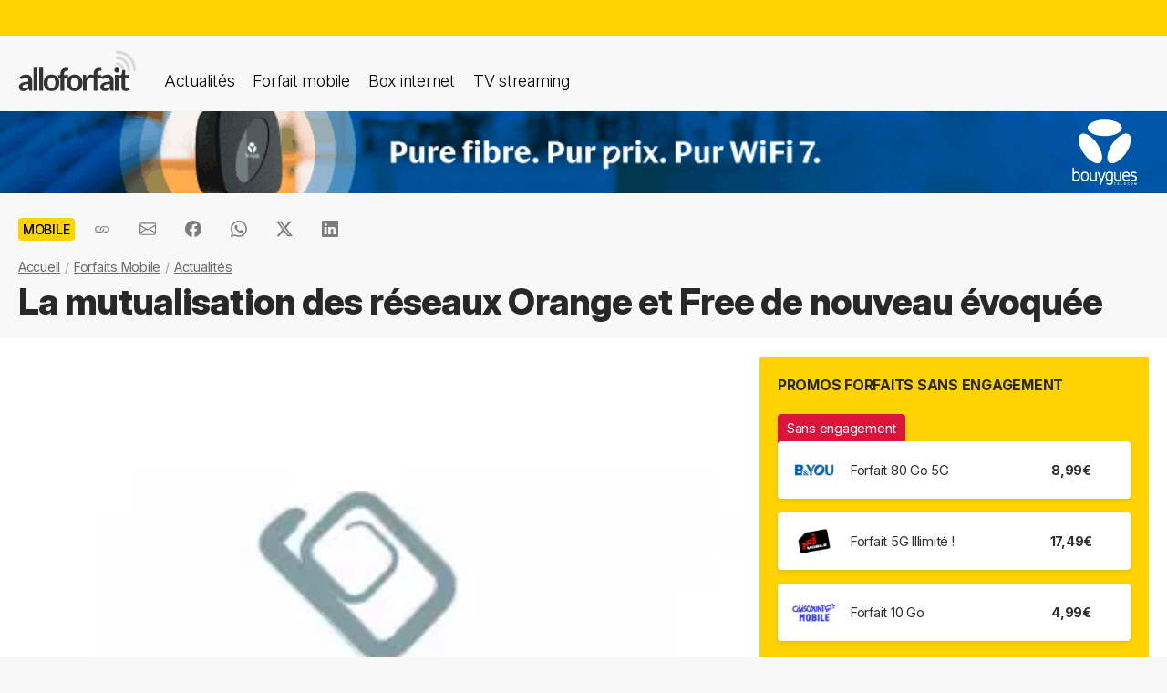

--- FILE ---
content_type: text/html; charset=UTF-8
request_url: https://alloforfait.fr/mobile/news/24903-mutualisation-reseaux-orange-free.html
body_size: 18242
content:
<!doctype html>
<html lang="fr-FR">
<head>

<!-- Google tag (gtag.js) -->
<script async src="https://www.googletagmanager.com/gtag/js?id=G-CCB7CYFL6K"></script>
<script>
  window.dataLayer = window.dataLayer || [];
  function gtag(){dataLayer.push(arguments);}
  gtag('js', new Date());

  gtag('config', 'G-CCB7CYFL6K');
</script>

	<meta charset="UTF-8">
	<meta name="viewport" content="width=device-width, initial-scale=1">
	<meta name="theme-color" content="#FFD301">
	<link rel="profile" href="https://gmpg.org/xfn/11">
							<title>La mutualisation des réseaux Orange et Free de nouveau évoquée - alloforfait.fr</title>

	<!-- Start WP head -->
	<meta name='robots' content='index, follow, max-image-preview:large, max-snippet:-1, max-video-preview:-1' />

	<!-- This site is optimized with the Yoast SEO plugin v26.7 - https://yoast.com/wordpress/plugins/seo/ -->
	<link rel="canonical" href="https://alloforfait.fr/mobile/news/24903-mutualisation-reseaux-orange-free.html" />
	<meta property="og:locale" content="fr_FR" />
	<meta property="og:type" content="article" />
	<meta property="og:title" content="La mutualisation des réseaux Orange et Free de nouveau évoquée - alloforfait.fr" />
	<meta property="og:description" content="Une nouvelle fois, une mutualisation les réseaux Orange et Free est évoquée, par Les Echos aujourd&rsquo;hui. Selon le quotidien économique, l&rsquo;Arcep serait plutôt favorable à ce projet, tout comme Bercy. « Le premier et le dernier opérateur pourraient, eux aussi, mutualiser leur réseau, même si aucun projet concret n’a encore été présenté aux autorités de tutelle » [&hellip;]" />
	<meta property="og:url" content="https://alloforfait.fr/mobile/news/24903-mutualisation-reseaux-orange-free.html" />
	<meta property="og:site_name" content="alloforfait.fr" />
	<meta property="article:publisher" content="https://www.facebook.com/alloforfait/" />
	<meta property="article:published_time" content="2013-09-26T13:19:32+00:00" />
	<meta property="article:modified_time" content="2015-07-21T19:32:17+00:00" />
	<meta property="og:image" content="https://alloforfait.fr/wp-content/uploads/2011/03/freemobile-e1419011846209.png" />
	<meta property="og:image:width" content="300" />
	<meta property="og:image:height" content="225" />
	<meta property="og:image:type" content="image/png" />
	<meta name="author" content="Sylvain" />
	<meta name="twitter:card" content="summary_large_image" />
	<meta name="twitter:creator" content="@alloforfait" />
	<meta name="twitter:site" content="@alloforfait" />
	<meta name="twitter:label1" content="Écrit par" />
	<meta name="twitter:data1" content="Sylvain" />
	<meta name="twitter:label2" content="Durée de lecture estimée" />
	<meta name="twitter:data2" content="1 minute" />
	<script type="application/ld+json" class="yoast-schema-graph">{"@context":"https://schema.org","@graph":[{"@type":"NewsArticle","@id":"https://alloforfait.fr/mobile/news/24903-mutualisation-reseaux-orange-free.html#article","isPartOf":{"@id":"https://alloforfait.fr/mobile/news/24903-mutualisation-reseaux-orange-free.html"},"author":{"name":"Sylvain","@id":"https://alloforfait.fr/#/schema/person/40aa76aedd4a3aba70b323a830dcf1aa"},"headline":"La mutualisation des réseaux Orange et Free de nouveau évoquée","datePublished":"2013-09-26T13:19:32+00:00","dateModified":"2015-07-21T19:32:17+00:00","mainEntityOfPage":{"@id":"https://alloforfait.fr/mobile/news/24903-mutualisation-reseaux-orange-free.html"},"wordCount":239,"commentCount":0,"publisher":{"@id":"https://alloforfait.fr/#organization"},"image":{"@id":"https://alloforfait.fr/mobile/news/24903-mutualisation-reseaux-orange-free.html#primaryimage"},"thumbnailUrl":"https://alloforfait.fr/wp-content/uploads/2011/03/freemobile-e1419011846209.png","keywords":["ARCEP","Bouygues Télécom","Free"],"articleSection":["Mobile"],"inLanguage":"fr-FR","potentialAction":[{"@type":"CommentAction","name":"Comment","target":["https://alloforfait.fr/mobile/news/24903-mutualisation-reseaux-orange-free.html#respond"]}],"copyrightYear":"2013","copyrightHolder":{"@id":"https://alloforfait.fr/#organization"}},{"@type":"WebPage","@id":"https://alloforfait.fr/mobile/news/24903-mutualisation-reseaux-orange-free.html","url":"https://alloforfait.fr/mobile/news/24903-mutualisation-reseaux-orange-free.html","name":"La mutualisation des réseaux Orange et Free de nouveau évoquée - alloforfait.fr","isPartOf":{"@id":"https://alloforfait.fr/#website"},"primaryImageOfPage":{"@id":"https://alloforfait.fr/mobile/news/24903-mutualisation-reseaux-orange-free.html#primaryimage"},"image":{"@id":"https://alloforfait.fr/mobile/news/24903-mutualisation-reseaux-orange-free.html#primaryimage"},"thumbnailUrl":"https://alloforfait.fr/wp-content/uploads/2011/03/freemobile-e1419011846209.png","datePublished":"2013-09-26T13:19:32+00:00","dateModified":"2015-07-21T19:32:17+00:00","breadcrumb":{"@id":"https://alloforfait.fr/mobile/news/24903-mutualisation-reseaux-orange-free.html#breadcrumb"},"inLanguage":"fr-FR","potentialAction":[{"@type":"ReadAction","target":["https://alloforfait.fr/mobile/news/24903-mutualisation-reseaux-orange-free.html"]}]},{"@type":"ImageObject","inLanguage":"fr-FR","@id":"https://alloforfait.fr/mobile/news/24903-mutualisation-reseaux-orange-free.html#primaryimage","url":"https://alloforfait.fr/wp-content/uploads/2011/03/freemobile-e1419011846209.png","contentUrl":"https://alloforfait.fr/wp-content/uploads/2011/03/freemobile-e1419011846209.png","width":300,"height":225},{"@type":"BreadcrumbList","@id":"https://alloforfait.fr/mobile/news/24903-mutualisation-reseaux-orange-free.html#breadcrumb","itemListElement":[{"@type":"ListItem","position":1,"name":"Accueil","item":"https://alloforfait.fr/"},{"@type":"ListItem","position":2,"name":"Forfaits Mobile","item":"https://alloforfait.fr/mobile"},{"@type":"ListItem","position":3,"name":"Actualités","item":"https://alloforfait.fr/mobile/news"},{"@type":"ListItem","position":4,"name":"La mutualisation des réseaux Orange et Free de nouveau évoquée"}]},{"@type":"WebSite","@id":"https://alloforfait.fr/#website","url":"https://alloforfait.fr/","name":"alloforfait.fr","description":"","publisher":{"@id":"https://alloforfait.fr/#organization"},"potentialAction":[{"@type":"SearchAction","target":{"@type":"EntryPoint","urlTemplate":"https://alloforfait.fr/?s={search_term_string}"},"query-input":{"@type":"PropertyValueSpecification","valueRequired":true,"valueName":"search_term_string"}}],"inLanguage":"fr-FR"},{"@type":"Organization","@id":"https://alloforfait.fr/#organization","name":"alloforfait.fr","url":"https://alloforfait.fr/","logo":{"@type":"ImageObject","inLanguage":"fr-FR","@id":"https://alloforfait.fr/#/schema/logo/image/","url":"https://alloforfait.fr/wp-content/uploads/2025/03/alloforfaitsquare.jpg","contentUrl":"https://alloforfait.fr/wp-content/uploads/2025/03/alloforfaitsquare.jpg","width":2000,"height":2000,"caption":"alloforfait.fr"},"image":{"@id":"https://alloforfait.fr/#/schema/logo/image/"},"sameAs":["https://www.facebook.com/alloforfait/","https://x.com/alloforfait"],"description":"allorfait.fr vous aide à comparer les forfaits mobile ou les offres box internet et vous permet de suivre toute l'actualité du monde des télécoms","slogan":"Comparez les forfaits mobile et les offres box internet"},{"@type":"Person","@id":"https://alloforfait.fr/#/schema/person/40aa76aedd4a3aba70b323a830dcf1aa","name":"Sylvain","description":"Rédacteur en chef alloforfait.fr"}]}</script>
	<!-- / Yoast SEO plugin. -->



<link rel="alternate" type="application/rss+xml" title="Flux RSS principal" href="https://alloforfait.fr/feed" />
<link rel="alternate" title="oEmbed (JSON)" type="application/json+oembed" href="https://alloforfait.fr/wp-json/oembed/1.0/embed?url=https%3A%2F%2Falloforfait.fr%2Fmobile%2Fnews%2F24903-mutualisation-reseaux-orange-free.html" />
<link rel="alternate" title="oEmbed (XML)" type="text/xml+oembed" href="https://alloforfait.fr/wp-json/oembed/1.0/embed?url=https%3A%2F%2Falloforfait.fr%2Fmobile%2Fnews%2F24903-mutualisation-reseaux-orange-free.html&#038;format=xml" />
<style id='wp-img-auto-sizes-contain-inline-css'>
img:is([sizes=auto i],[sizes^="auto," i]){contain-intrinsic-size:3000px 1500px}
/*# sourceURL=wp-img-auto-sizes-contain-inline-css */
</style>
<style id='wp-emoji-styles-inline-css'>

	img.wp-smiley, img.emoji {
		display: inline !important;
		border: none !important;
		box-shadow: none !important;
		height: 1em !important;
		width: 1em !important;
		margin: 0 0.07em !important;
		vertical-align: -0.1em !important;
		background: none !important;
		padding: 0 !important;
	}
/*# sourceURL=wp-emoji-styles-inline-css */
</style>
<style id='classic-theme-styles-inline-css'>
/*! This file is auto-generated */
.wp-block-button__link{color:#fff;background-color:#32373c;border-radius:9999px;box-shadow:none;text-decoration:none;padding:calc(.667em + 2px) calc(1.333em + 2px);font-size:1.125em}.wp-block-file__button{background:#32373c;color:#fff;text-decoration:none}
/*# sourceURL=/wp-includes/css/classic-themes.min.css */
</style>
<link data-minify="1" rel='stylesheet' id='table-sorter-custom-css-css' href='https://alloforfait.fr/wp-content/cache/min/1/wp-content/plugins/table-sorter/wp-style.css?ver=1768166822' media='all' />
<style id='ez-toc-exclude-toggle-css-inline-css'>
#ez-toc-container input[type="checkbox"]:checked + nav, #ez-toc-widget-container input[type="checkbox"]:checked + nav {opacity: 0;max-height: 0;border: none;display: none;}
/*# sourceURL=ez-toc-exclude-toggle-css-inline-css */
</style>
<link data-minify="1" rel='stylesheet' id='af16-style-css' href='https://alloforfait.fr/wp-content/cache/min/1/wp-content/themes/af16/style.css?ver=1768166822' media='all' />
<style id='rocket-lazyload-inline-css'>
.rll-youtube-player{position:relative;padding-bottom:56.23%;height:0;overflow:hidden;max-width:100%;}.rll-youtube-player:focus-within{outline: 2px solid currentColor;outline-offset: 5px;}.rll-youtube-player iframe{position:absolute;top:0;left:0;width:100%;height:100%;z-index:100;background:0 0}.rll-youtube-player img{bottom:0;display:block;left:0;margin:auto;max-width:100%;width:100%;position:absolute;right:0;top:0;border:none;height:auto;-webkit-transition:.4s all;-moz-transition:.4s all;transition:.4s all}.rll-youtube-player img:hover{-webkit-filter:brightness(75%)}.rll-youtube-player .play{height:100%;width:100%;left:0;top:0;position:absolute;background:url(https://alloforfait.fr/wp-content/plugins/wp-rocket/assets/img/youtube.png) no-repeat center;background-color: transparent !important;cursor:pointer;border:none;}
/*# sourceURL=rocket-lazyload-inline-css */
</style>
<script src="https://alloforfait.fr/wp-includes/js/jquery/jquery.min.js?ver=3.7.1" id="jquery-core-js" data-rocket-defer defer></script>
<script src="https://alloforfait.fr/wp-includes/js/jquery/jquery-migrate.min.js?ver=3.4.1" id="jquery-migrate-js" data-rocket-defer defer></script>
<script src="https://alloforfait.fr/wp-content/plugins/table-sorter/jquery.tablesorter.min.js?ver=6.9" id="table-sorter-js" data-rocket-defer defer></script>
<script data-minify="1" src="https://alloforfait.fr/wp-content/cache/min/1/wp-content/plugins/table-sorter/jquery.metadata.js?ver=1768166822" id="table-sorter-metadata-js" data-rocket-defer defer></script>
<script data-minify="1" src="https://alloforfait.fr/wp-content/cache/min/1/wp-content/plugins/table-sorter/wp-script.js?ver=1768166822" id="table-sorter-custom-js-js" data-rocket-defer defer></script>
<link rel="https://api.w.org/" href="https://alloforfait.fr/wp-json/" /><link rel="alternate" title="JSON" type="application/json" href="https://alloforfait.fr/wp-json/wp/v2/posts/24903" /><link rel="EditURI" type="application/rsd+xml" title="RSD" href="https://alloforfait.fr/xmlrpc.php?rsd" />
<meta name="generator" content="WordPress 6.9" />
<link rel='shortlink' href='https://alloforfait.fr/?p=24903' />
  <script data-minify="1" src="https://alloforfait.fr/wp-content/cache/min/1/sdks/web/v16/OneSignalSDK.page.js?ver=1768166822" defer></script>
  <script>
          window.OneSignalDeferred = window.OneSignalDeferred || [];
          OneSignalDeferred.push(async function(OneSignal) {
            await OneSignal.init({
              appId: "e5a05390-f178-4728-84c7-2bec5485c1ee",
              serviceWorkerOverrideForTypical: true,
              path: "https://alloforfait.fr/wp-content/plugins/onesignal-free-web-push-notifications/sdk_files/",
              serviceWorkerParam: { scope: "/wp-content/plugins/onesignal-free-web-push-notifications/sdk_files/push/onesignal/" },
              serviceWorkerPath: "OneSignalSDKWorker.js",
            });
          });

          // Unregister the legacy OneSignal service worker to prevent scope conflicts
          if (navigator.serviceWorker) {
            navigator.serviceWorker.getRegistrations().then((registrations) => {
              // Iterate through all registered service workers
              registrations.forEach((registration) => {
                // Check the script URL to identify the specific service worker
                if (registration.active && registration.active.scriptURL.includes('OneSignalSDKWorker.js.php')) {
                  // Unregister the service worker
                  registration.unregister().then((success) => {
                    if (success) {
                      console.log('OneSignalSW: Successfully unregistered:', registration.active.scriptURL);
                    } else {
                      console.log('OneSignalSW: Failed to unregister:', registration.active.scriptURL);
                    }
                  });
                }
              });
            }).catch((error) => {
              console.error('Error fetching service worker registrations:', error);
            });
        }
        </script>
<link rel="pingback" href="https://alloforfait.fr/xmlrpc.php"><link rel="icon" href="https://alloforfait.fr/wp-content/uploads/2025/01/cropped-iconaf-32x32.png" sizes="32x32" />
<link rel="icon" href="https://alloforfait.fr/wp-content/uploads/2025/01/cropped-iconaf-192x192.png" sizes="192x192" />
<link rel="apple-touch-icon" href="https://alloforfait.fr/wp-content/uploads/2025/01/cropped-iconaf-180x180.png" />
<meta name="msapplication-TileImage" content="https://alloforfait.fr/wp-content/uploads/2025/01/cropped-iconaf-270x270.png" />
<noscript><style id="rocket-lazyload-nojs-css">.rll-youtube-player, [data-lazy-src]{display:none !important;}</style></noscript>	<!-- End WP head -->
	
<style id='global-styles-inline-css'>
:root{--wp--preset--aspect-ratio--square: 1;--wp--preset--aspect-ratio--4-3: 4/3;--wp--preset--aspect-ratio--3-4: 3/4;--wp--preset--aspect-ratio--3-2: 3/2;--wp--preset--aspect-ratio--2-3: 2/3;--wp--preset--aspect-ratio--16-9: 16/9;--wp--preset--aspect-ratio--9-16: 9/16;--wp--preset--color--black: #000000;--wp--preset--color--cyan-bluish-gray: #abb8c3;--wp--preset--color--white: #ffffff;--wp--preset--color--pale-pink: #f78da7;--wp--preset--color--vivid-red: #cf2e2e;--wp--preset--color--luminous-vivid-orange: #ff6900;--wp--preset--color--luminous-vivid-amber: #fcb900;--wp--preset--color--light-green-cyan: #7bdcb5;--wp--preset--color--vivid-green-cyan: #00d084;--wp--preset--color--pale-cyan-blue: #8ed1fc;--wp--preset--color--vivid-cyan-blue: #0693e3;--wp--preset--color--vivid-purple: #9b51e0;--wp--preset--gradient--vivid-cyan-blue-to-vivid-purple: linear-gradient(135deg,rgb(6,147,227) 0%,rgb(155,81,224) 100%);--wp--preset--gradient--light-green-cyan-to-vivid-green-cyan: linear-gradient(135deg,rgb(122,220,180) 0%,rgb(0,208,130) 100%);--wp--preset--gradient--luminous-vivid-amber-to-luminous-vivid-orange: linear-gradient(135deg,rgb(252,185,0) 0%,rgb(255,105,0) 100%);--wp--preset--gradient--luminous-vivid-orange-to-vivid-red: linear-gradient(135deg,rgb(255,105,0) 0%,rgb(207,46,46) 100%);--wp--preset--gradient--very-light-gray-to-cyan-bluish-gray: linear-gradient(135deg,rgb(238,238,238) 0%,rgb(169,184,195) 100%);--wp--preset--gradient--cool-to-warm-spectrum: linear-gradient(135deg,rgb(74,234,220) 0%,rgb(151,120,209) 20%,rgb(207,42,186) 40%,rgb(238,44,130) 60%,rgb(251,105,98) 80%,rgb(254,248,76) 100%);--wp--preset--gradient--blush-light-purple: linear-gradient(135deg,rgb(255,206,236) 0%,rgb(152,150,240) 100%);--wp--preset--gradient--blush-bordeaux: linear-gradient(135deg,rgb(254,205,165) 0%,rgb(254,45,45) 50%,rgb(107,0,62) 100%);--wp--preset--gradient--luminous-dusk: linear-gradient(135deg,rgb(255,203,112) 0%,rgb(199,81,192) 50%,rgb(65,88,208) 100%);--wp--preset--gradient--pale-ocean: linear-gradient(135deg,rgb(255,245,203) 0%,rgb(182,227,212) 50%,rgb(51,167,181) 100%);--wp--preset--gradient--electric-grass: linear-gradient(135deg,rgb(202,248,128) 0%,rgb(113,206,126) 100%);--wp--preset--gradient--midnight: linear-gradient(135deg,rgb(2,3,129) 0%,rgb(40,116,252) 100%);--wp--preset--font-size--small: 13px;--wp--preset--font-size--medium: 20px;--wp--preset--font-size--large: 36px;--wp--preset--font-size--x-large: 42px;--wp--preset--spacing--20: 0.44rem;--wp--preset--spacing--30: 0.67rem;--wp--preset--spacing--40: 1rem;--wp--preset--spacing--50: 1.5rem;--wp--preset--spacing--60: 2.25rem;--wp--preset--spacing--70: 3.38rem;--wp--preset--spacing--80: 5.06rem;--wp--preset--shadow--natural: 6px 6px 9px rgba(0, 0, 0, 0.2);--wp--preset--shadow--deep: 12px 12px 50px rgba(0, 0, 0, 0.4);--wp--preset--shadow--sharp: 6px 6px 0px rgba(0, 0, 0, 0.2);--wp--preset--shadow--outlined: 6px 6px 0px -3px rgb(255, 255, 255), 6px 6px rgb(0, 0, 0);--wp--preset--shadow--crisp: 6px 6px 0px rgb(0, 0, 0);}:where(.is-layout-flex){gap: 0.5em;}:where(.is-layout-grid){gap: 0.5em;}body .is-layout-flex{display: flex;}.is-layout-flex{flex-wrap: wrap;align-items: center;}.is-layout-flex > :is(*, div){margin: 0;}body .is-layout-grid{display: grid;}.is-layout-grid > :is(*, div){margin: 0;}:where(.wp-block-columns.is-layout-flex){gap: 2em;}:where(.wp-block-columns.is-layout-grid){gap: 2em;}:where(.wp-block-post-template.is-layout-flex){gap: 1.25em;}:where(.wp-block-post-template.is-layout-grid){gap: 1.25em;}.has-black-color{color: var(--wp--preset--color--black) !important;}.has-cyan-bluish-gray-color{color: var(--wp--preset--color--cyan-bluish-gray) !important;}.has-white-color{color: var(--wp--preset--color--white) !important;}.has-pale-pink-color{color: var(--wp--preset--color--pale-pink) !important;}.has-vivid-red-color{color: var(--wp--preset--color--vivid-red) !important;}.has-luminous-vivid-orange-color{color: var(--wp--preset--color--luminous-vivid-orange) !important;}.has-luminous-vivid-amber-color{color: var(--wp--preset--color--luminous-vivid-amber) !important;}.has-light-green-cyan-color{color: var(--wp--preset--color--light-green-cyan) !important;}.has-vivid-green-cyan-color{color: var(--wp--preset--color--vivid-green-cyan) !important;}.has-pale-cyan-blue-color{color: var(--wp--preset--color--pale-cyan-blue) !important;}.has-vivid-cyan-blue-color{color: var(--wp--preset--color--vivid-cyan-blue) !important;}.has-vivid-purple-color{color: var(--wp--preset--color--vivid-purple) !important;}.has-black-background-color{background-color: var(--wp--preset--color--black) !important;}.has-cyan-bluish-gray-background-color{background-color: var(--wp--preset--color--cyan-bluish-gray) !important;}.has-white-background-color{background-color: var(--wp--preset--color--white) !important;}.has-pale-pink-background-color{background-color: var(--wp--preset--color--pale-pink) !important;}.has-vivid-red-background-color{background-color: var(--wp--preset--color--vivid-red) !important;}.has-luminous-vivid-orange-background-color{background-color: var(--wp--preset--color--luminous-vivid-orange) !important;}.has-luminous-vivid-amber-background-color{background-color: var(--wp--preset--color--luminous-vivid-amber) !important;}.has-light-green-cyan-background-color{background-color: var(--wp--preset--color--light-green-cyan) !important;}.has-vivid-green-cyan-background-color{background-color: var(--wp--preset--color--vivid-green-cyan) !important;}.has-pale-cyan-blue-background-color{background-color: var(--wp--preset--color--pale-cyan-blue) !important;}.has-vivid-cyan-blue-background-color{background-color: var(--wp--preset--color--vivid-cyan-blue) !important;}.has-vivid-purple-background-color{background-color: var(--wp--preset--color--vivid-purple) !important;}.has-black-border-color{border-color: var(--wp--preset--color--black) !important;}.has-cyan-bluish-gray-border-color{border-color: var(--wp--preset--color--cyan-bluish-gray) !important;}.has-white-border-color{border-color: var(--wp--preset--color--white) !important;}.has-pale-pink-border-color{border-color: var(--wp--preset--color--pale-pink) !important;}.has-vivid-red-border-color{border-color: var(--wp--preset--color--vivid-red) !important;}.has-luminous-vivid-orange-border-color{border-color: var(--wp--preset--color--luminous-vivid-orange) !important;}.has-luminous-vivid-amber-border-color{border-color: var(--wp--preset--color--luminous-vivid-amber) !important;}.has-light-green-cyan-border-color{border-color: var(--wp--preset--color--light-green-cyan) !important;}.has-vivid-green-cyan-border-color{border-color: var(--wp--preset--color--vivid-green-cyan) !important;}.has-pale-cyan-blue-border-color{border-color: var(--wp--preset--color--pale-cyan-blue) !important;}.has-vivid-cyan-blue-border-color{border-color: var(--wp--preset--color--vivid-cyan-blue) !important;}.has-vivid-purple-border-color{border-color: var(--wp--preset--color--vivid-purple) !important;}.has-vivid-cyan-blue-to-vivid-purple-gradient-background{background: var(--wp--preset--gradient--vivid-cyan-blue-to-vivid-purple) !important;}.has-light-green-cyan-to-vivid-green-cyan-gradient-background{background: var(--wp--preset--gradient--light-green-cyan-to-vivid-green-cyan) !important;}.has-luminous-vivid-amber-to-luminous-vivid-orange-gradient-background{background: var(--wp--preset--gradient--luminous-vivid-amber-to-luminous-vivid-orange) !important;}.has-luminous-vivid-orange-to-vivid-red-gradient-background{background: var(--wp--preset--gradient--luminous-vivid-orange-to-vivid-red) !important;}.has-very-light-gray-to-cyan-bluish-gray-gradient-background{background: var(--wp--preset--gradient--very-light-gray-to-cyan-bluish-gray) !important;}.has-cool-to-warm-spectrum-gradient-background{background: var(--wp--preset--gradient--cool-to-warm-spectrum) !important;}.has-blush-light-purple-gradient-background{background: var(--wp--preset--gradient--blush-light-purple) !important;}.has-blush-bordeaux-gradient-background{background: var(--wp--preset--gradient--blush-bordeaux) !important;}.has-luminous-dusk-gradient-background{background: var(--wp--preset--gradient--luminous-dusk) !important;}.has-pale-ocean-gradient-background{background: var(--wp--preset--gradient--pale-ocean) !important;}.has-electric-grass-gradient-background{background: var(--wp--preset--gradient--electric-grass) !important;}.has-midnight-gradient-background{background: var(--wp--preset--gradient--midnight) !important;}.has-small-font-size{font-size: var(--wp--preset--font-size--small) !important;}.has-medium-font-size{font-size: var(--wp--preset--font-size--medium) !important;}.has-large-font-size{font-size: var(--wp--preset--font-size--large) !important;}.has-x-large-font-size{font-size: var(--wp--preset--font-size--x-large) !important;}
/*# sourceURL=global-styles-inline-css */
</style>
<meta name="generator" content="WP Rocket 3.20.3" data-wpr-features="wpr_defer_js wpr_minify_js wpr_lazyload_images wpr_lazyload_iframes wpr_cache_webp wpr_minify_css wpr_desktop" /></head>

<body class="wp-singular post-template-default single single-post postid-24903 single-format-standard wp-theme-af16 no-sidebar">
<div data-rocket-location-hash="54257ff4dc2eb7aae68fa23eb5f11e06" id="page" class="site">
	<a class="skip-link screen-reader-text" href="#primary">Skip to content</a>
		<div data-rocket-location-hash="c49bf55ca17c0bc0411a6fb6bf18c996" id="topbanner"></div>

    <header data-rocket-location-hash="88bf5d060b93cee9470a86ad78f25d04" class="menu-container">
        <a href="https://alloforfait.fr/"><img src="data:image/svg+xml,%3Csvg%20xmlns='http://www.w3.org/2000/svg'%20viewBox='0%200%20130%2044'%3E%3C/svg%3E" alt="alloforfait.fr" width="130px" height="44px" class="logo" data-lazy-src="https://alloforfait.fr/wp-content/themes/af16/images/logo.svg" /><noscript><img src="https://alloforfait.fr/wp-content/themes/af16/images/logo.svg" alt="alloforfait.fr" width="130px" height="44px" class="logo" /></noscript></a>
    <nav class="responsive-menu">
        <button class="menu-toggle"></button>
        <div class="menu-links">
            <a href="https://alloforfait.fr/actualites" class="bold">Actualités</a>
            <a href="https://alloforfait.fr/mobile">Forfait mobile</a>
            <a href="https://alloforfait.fr/internet">Box internet</a>
            <a href="https://alloforfait.fr/tv">TV streaming</a>
        </div>
    </nav>        
    </header>
		<div data-rocket-location-hash="97dddf12083c84dd48fa6aea94df6bdc" class="fullbanner" style="text-align: center;"><a href="https://alloforfait.fr/go/bouygues-h/" target="_blank"><img src="data:image/svg+xml,%3Csvg%20xmlns='http://www.w3.org/2000/svg'%20viewBox='0%200%201280%2090'%3E%3C/svg%3E" width="1280" height="90" style="max-width: 100%; height: auto;" data-lazy-src="https://alloforfait.fr/wp-content/uploads/mea/mea_6964157d52e61.gif"><noscript><img src="https://alloforfait.fr/wp-content/uploads/mea/mea_6964157d52e61.gif" width="1280" height="90" style="max-width: 100%; height: auto;"></noscript></a></div>

	<main data-rocket-location-hash="865e5e2c617b390fa810112366f2ee20" id="primary" class="site-main">

		<article data-rocket-location-hash="c818e06bafe339bbc618cc9da1933c33">

<div class="container-transparent is-post">	
	<header class="entry-header">

		<div class="post-meta">
		    <!-- Catégorie cliquable -->
		    <span class="post-category-link">Mobile</span>						<div id="sharebut">
	<button  class="shareButton share-api iconApple" style="display: none;" onclick="shareContent()">
		  <span class="tooltip-text">Partager</span>
	</button>
	<button  class="shareButton share-api iconAndroid" style="display: none;" onclick="shareContent()">
		  <span class="tooltip-text">Partager</span>
	</button>  
	
					
					<button  class="copys">
					<span class="icon"></span>
    						<span class="tooltip-text">Copier le lien</span>						
					</button>	
					<button  class="ems">
						<span class="tooltip-text">Envoyer par email</span>						
					</button>
						
					<button  class="fbs">
						<span class="tooltip-text">Partager sur Facebook</span>												
					</button>
					<button  class="was">
						<span class="tooltip-text">Partager via Whatsapp</span>												
					</button>
					<button  class="tws">
						<span class="tooltip-text">Partager sur X (Twitter)</span>												
					</button>		
					<button  class="lkds">
						<span class="tooltip-text">Partager sur Linkedin</span>												
					</button>		
  
				</div>

		    <!-- Texte de publication -->
		</div>
									<nav aria-label="breadcrumbs" id="breadcrumbs"><ol><li><a href="https://alloforfait.fr/">Accueil</a></li>  <li><a href="https://alloforfait.fr/mobile">Forfaits Mobile</a></li>  <li><a href="https://alloforfait.fr/mobile/news">Actualités</a></li></ol></nav>

		<h1 class="entry-title">La mutualisation des réseaux Orange et Free de nouveau évoquée</h1>
			

	</header><!-- .entry-header -->
</div>

<div class="contwhite">
<div id="post-24903" class="container post-24903 post type-post status-publish format-standard has-post-thumbnail hentry category-mobile tag-arcep tag-bouygues-telecom tag-free">
	
<div class="article-content">
	<div class="article-main">
	
			<div class="post-thumbnail">
				<img width="300" height="225" src="data:image/svg+xml,%3Csvg%20xmlns='http://www.w3.org/2000/svg'%20viewBox='0%200%20300%20225'%3E%3C/svg%3E" class="attachment-post-size size-post-size wp-post-image" alt="" decoding="async" fetchpriority="high" data-lazy-srcset="https://alloforfait.fr/wp-content/uploads/2011/03/freemobile-e1419011846209.png.webp 300w,https://alloforfait.fr/wp-content/uploads/2011/03/freemobile-e1419011846209-267x200.png.webp 267w" data-lazy-sizes="(max-width: 300px) 100vw, 300px" data-lazy-src="https://alloforfait.fr/wp-content/uploads/2011/03/freemobile-e1419011846209.png.webp" /><noscript><img width="300" height="225" src="https://alloforfait.fr/wp-content/uploads/2011/03/freemobile-e1419011846209.png.webp" class="attachment-post-size size-post-size wp-post-image" alt="" decoding="async" fetchpriority="high" srcset="https://alloforfait.fr/wp-content/uploads/2011/03/freemobile-e1419011846209.png.webp 300w,https://alloforfait.fr/wp-content/uploads/2011/03/freemobile-e1419011846209-267x200.png.webp 267w" sizes="(max-width: 300px) 100vw, 300px" /></noscript>							</div><!-- .post-thumbnail -->

		
	<div class="entry-content">
		<p><img decoding="async" class="size-medium wp-image-18238 alignright" alt="Free Mobile" src="data:image/svg+xml,%3Csvg%20xmlns='http://www.w3.org/2000/svg'%20viewBox='0%200%20300%20225'%3E%3C/svg%3E" width="300" height="225" data-lazy-src="https://alloforfait.fr/wp-content/uploads/2011/03/freemobile-300x225.png" /><noscript><img decoding="async" class="size-medium wp-image-18238 alignright" alt="Free Mobile" src="https://alloforfait.fr/wp-content/uploads/2011/03/freemobile-300x225.png" width="300" height="225" /></noscript>Une nouvelle fois, <strong>une mutualisation les réseaux Orange et Free est évoquée</strong>, par <a href="http://www.lesechos.fr/entreprises-secteurs/tech-medias/actu/0203027840113-orange-et-free-pourraient-aussi-mutualiser-leur-reseau-609144.php">Les Echos</a> aujourd&rsquo;hui. Selon le quotidien économique, l&rsquo;Arcep serait plutôt favorable à ce projet, tout comme Bercy.</p>
<p><strong>« Le premier et le dernier opérateur pourraient, eux aussi, mutualiser leur réseau, même si aucun projet concret n’a encore été présenté aux autorités de tutelle » </strong>affirme le journal.</p>
<p><em>L&rsquo;Autorité de la concurrence</em> doit son coté définir les zones dans lesquelles une mutualisation n&rsquo;est pas autorisée : Orange et Free considèrent que chaque opérateur devrait couvrir 60% de la population avec son propre réseau, laissant la possibilité de s&rsquo;allier avec un concurrent pour les 40% restants.</p>
<p><em>SFR</em>, <em>Bouygues Télécom</em> et l’<em>Arcep</em> préfèreraient une mutualisation sur 60 % de couverture de la population. L&rsquo;Autorité de la concurrence devra trancher.</p>
<p>Au niveau d&rsquo;un éventuel rapprochement Orange-Free, un opérateur à expliqué <a href="http://www.lesechos.fr/entreprises-secteurs/tech-medias/actu/0203027840113-orange-et-free-pourraient-aussi-mutualiser-leur-reseau-609144.php">aux Echos</a> : « Pour la baronnie du réseau chez Orange, c’est psychologiquement compliqué de partager le réseau en France. Mais l’ensemble SFR-Bouygues aura probablement le meilleur réseau de France, et le moins cher, ce qui lui permettra de remporter les marchés de gros et d’itinérance internationale&#8230; cela fait réfléchir. »</p>
<p>Retrouvez l&rsquo;article très complet sur ce sujet <a href="http://www.lesechos.fr/entreprises-secteurs/tech-medias/actu/0203027840113-orange-et-free-pourraient-aussi-mutualiser-leur-reseau-609144.php">dans Les Echos</a>.</p>
				<div id="sharebutaf">
					<button  class="shareButton share-api iconApple" style="display: none;" onclick="shareContent()">
						  <span class="tooltip-text">Partager</span>
					</button>
					<button  class="shareButton share-api iconAndroid" style="display: none;" onclick="shareContent()">
						  <span class="tooltip-text">Partager</span>
					</button>  				
					<button  class="copys">
						<span class="tooltip-text">Copier l'url</span>						
					</button>	
					<button  class="ems">
						<span class="tooltip-text">Envoyer par email</span>						
					</button>
						
					<button  class="fbs">
						<span class="tooltip-text">Partager sur Facebook</span>												
					</button>
					<button  class="was">
						<span class="tooltip-text">Partager via Whatsapp</span>												
					</button>
					<button  class="tws">
						<span class="tooltip-text">Partager sur X (Twitter)</span>												
					</button>		
					<button  class="lkds">
						<span class="tooltip-text">Partager sur Linkedin</span>												
					</button>		
				</div>
			<div class="entry-meta">
				<span class="posted-on">Publié le <time class="entry-date published" datetime="2013-09-26T14:19:32+02:00">26 septembre 2013</time><time class="updated" datetime="2015-07-21T20:32:17+02:00">21 juillet 2015</time></span><span class="byline"> par <span class="author vcard">Sylvain</span></span>			</div>

			


	</div><!-- .entry-content -->

	</div>
	<aside class="article-sidebar">

			
<div class="sidebar-offers">
<span class="side-title">Promos forfaits sans engagement</span>
	<a href="https://alloforfait.fr/go/bandyou/" class="offer-link has-subt" rel="sponsored noopener" target="_blank"><div class="offer-subtitle">Sans engagement</div><div class="offer-item"><img src="data:image/svg+xml,%3Csvg%20xmlns='http://www.w3.org/2000/svg'%20viewBox='0%200%200%2033'%3E%3C/svg%3E" alt="B&amp;You" width"50px" height="33px" class="offer-logo" data-lazy-src="https://alloforfait.fr/wp-content/uploads/2024/11/bandyou-240x160.jpg.webp"><noscript><img src="https://alloforfait.fr/wp-content/uploads/2024/11/bandyou-240x160.jpg.webp" alt="B&amp;You" width"50px" height="33px" class="offer-logo"></noscript><div class="offer-details"><span class="offer-info">Forfait 80 Go 5G</span></div><div class="offer-price">8,99€</div></div></a><a href="https://alloforfait.fr/go/nrj-mobile-forfait-illimite/" class="offer-link" rel="sponsored noopener" target="_blank"><div class="offer-item"><img src="data:image/svg+xml,%3Csvg%20xmlns='http://www.w3.org/2000/svg'%20viewBox='0%200%200%2033'%3E%3C/svg%3E" alt="NRJ Mobile" width"50px" height="33px" class="offer-logo" data-lazy-src="https://alloforfait.fr/wp-content/uploads/2022/11/nrj-mobile-240x160.jpg.webp"><noscript><img src="https://alloforfait.fr/wp-content/uploads/2022/11/nrj-mobile-240x160.jpg.webp" alt="NRJ Mobile" width"50px" height="33px" class="offer-logo"></noscript><div class="offer-details"><span class="offer-info">Forfait 5G Illimité !</span></div><div class="offer-price">17,49€</div></div></a><a href="https://alloforfait.fr/go/cdiscount-mobile/" class="offer-link" rel="sponsored noopener" target="_blank"><div class="offer-item"><img src="data:image/svg+xml,%3Csvg%20xmlns='http://www.w3.org/2000/svg'%20viewBox='0%200%200%2033'%3E%3C/svg%3E" alt="Cdiscount Mobile" width"50px" height="33px" class="offer-logo" data-lazy-src="https://alloforfait.fr/wp-content/uploads/2024/06/cdiscount-mobile-120x80.jpg.webp"><noscript><img src="https://alloforfait.fr/wp-content/uploads/2024/06/cdiscount-mobile-120x80.jpg.webp" alt="Cdiscount Mobile" width"50px" height="33px" class="offer-logo"></noscript><div class="offer-details"><span class="offer-info">Forfait 10 Go</span></div><div class="offer-price">4,99€</div></div></a>
  <a href="https://alloforfait.fr/mobile/comparatif-sans-engagement">Tous les forfaits mobile sans engagement</a>
</div>
<br/>
<div class="sidebar-offers sidebar-offers-box">
<span class="side-title">Offre Box Internet</span>
	<a href="https://alloforfait.fr/go/bandyou-internet/" class="offer-link has-subt" rel="sponsored noopener" target="_blank"><div class="offer-subtitle">Juste la Fibre 8gb/s et WiFi 7</div><div class="offer-item"><img src="data:image/svg+xml,%3Csvg%20xmlns='http://www.w3.org/2000/svg'%20viewBox='0%200%200%2033'%3E%3C/svg%3E" alt="B&amp;You" width"50px" height="33px" class="offer-logo" data-lazy-src="https://alloforfait.fr/wp-content/uploads/2024/11/bandyou-240x160.jpg.webp"><noscript><img src="https://alloforfait.fr/wp-content/uploads/2024/11/bandyou-240x160.jpg.webp" alt="B&amp;You" width"50px" height="33px" class="offer-logo"></noscript><div class="offer-details"><span class="offer-info">Box B&amp;You Pure Fibre</span></div><div class="offer-price">24,99€</div></div></a>
  <a href="https://alloforfait.fr/internet/promos">Toutes les promos box internet</a>
</div>



			</aside>
</div></div>
</article><!-- #post-24903 -->

    <div class="social-slider-container">
        <div class="slider-content-wrapper">
            <div class="social-slider">

                <!-- 1. Newsletter -->
                <div class="slide" data-color="#FFD301" data-theme="dark-text">
                    <div class="slide-content">
                        <div class="social-logo"><span class="icon icon-newsletter"></span></div>
                        <div class="social-text"><h3>Abonnez-vous à notre newsletter</h3><p>Recevez nos dernières nouvelles directement dans votre boîte mail.</p></div>
                        <div class="social-cta">    <form action="https://alloforfait.fr/traitement-inscription" 
          method="POST" 
          target="_blank" 
	          class="newsletter-form"
          novalidate>
	                  <input type="email" name="email" placeholder="Votre email" required>
        
        <!-- Champ caché pour éviter les spams -->
        <input type="hidden" name="SOURCEPAGE" id="SOURCEPAGE" value="https://alloforfait.fr/mobile/news/24903-mutualisation-reseaux-orange-free.html">

<button type="submit">S'abonner →</button></form></div>
                    </div>
                </div>

                <!-- 2. Twitter (X) -->
                <div class="slide" data-color="#000000">
                    <div class="slide-content">
                        <div class="social-logo"><span class="icon icon-twitter"></span></div>
                        <div class="social-text"><h3>Suivez-nous sur X (Twitter)</h3><p>Ne manquez pas nos tweets et discussions passionnantes.</p></div>
                        <div class="social-cta"><a href="https://x.com/alloforfait" class="social-button" target="_blank">Suivre →</a></div>
                    </div>
                </div>

                <!-- 3. Google Actu -->
                <div class="slide" data-color="#DB4437">
                    <div class="slide-content">
                        <div class="social-logo"><span class="icon icon-google-actu"></span></div>
                        <div class="social-text"><h3>Suivez-nous sur Google Actualités</h3><p>Toutes nos publications au même endroit, pour ne rien rater.</p></div>
                        <div class="social-cta"><a href="https://news.google.com/publications/CAAqKQgKIiNDQklTRkFnTWFoQUtEbUZzYkc5bWIzSm1ZV2wwTG1aeUtBQVAB?hl=fr&gl=FR&ceid=FR%3Afr" class="social-button" target="_blank">S'abonner →</a></div>
                    </div>
                </div>
                
                <!-- 4. Facebook -->
                <div class="slide" data-color="#1877F2">
                    <div class="slide-content">
                        <div class="social-logo"><span class="icon icon-facebook"></span></div>
                        <div class="social-text"><h3>Aimez notre page Facebook</h3><p>Interagissez avec notre communauté grandissante.</p></div>
                        <div class="social-cta"><a href="https://www.facebook.com/alloforfait/" class="social-button" target="_blank">Aimer →</a></div>
                    </div>
                </div>

                <!-- 5. Telegram -->
                <div class="slide" data-color="#0088cc">
                    <div class="slide-content">
                        <div class="social-logo"><span class="icon icon-telegram"></span></div>
                        <div class="social-text"><h3>Rejoignez-nous sur Telegram</h3><p>Restez connecté avec nos dernières actualités en temps réel.</p></div>
                        <div class="social-cta"><a href="https://t.me/alloforfaitfr" class="social-button" target="_blank">Rejoindre →</a></div>
                    </div>
                </div>
                

                <!-- 7. Bluesky -->
                <div class="slide" data-color="#1185FE">
                    <div class="slide-content">
                        <div class="social-logo"><span class="icon icon-bluesky"></span></div>
                        <div class="social-text"><h3>Retrouvez-nous sur Bluesky</h3><p>Découvrez notre communauté décentralisée.</p></div>
                        <div class="social-cta"><a href="https://bsky.app/profile/alloforfait.fr" class="social-button" target="_blank">Découvrir →</a></div>
                    </div>
                </div>

            </div>
        </div>
        
        <div class="slider-controls">
            <button class="slider-prev">
                <svg xmlns="http://www.w3.org/2000/svg" width="1em" height="1em" fill="currentColor" viewBox="0 0 16 16">
                  <path fill-rule="evenodd" d="M11.354 1.646a.5.5 0 0 1 0 .708L5.707 8l5.647 5.646a.5.5 0 0 1-.708.708l-6-6a.5.5 0 0 1 0-.708l6-6a.5.5 0 0 1 .708 0z"/>
                </svg>
            </button>
            <div class="slider-nav-icons">
                <button class="nav-icon newsletter active" data-slide="0"><span class="icon icon-newsletter"></span></button>
                <button class="nav-icon twitter" data-slide="1"><span class="icon icon-twitter"></span></button>
                <button class="nav-icon google-actu" data-slide="2"><span class="icon icon-google-actu"></span></button>
                <button class="nav-icon facebook" data-slide="3"><span class="icon icon-facebook"></span></button>
                <button class="nav-icon telegram" data-slide="4"><span class="icon icon-telegram"></span></button>

                <button class="nav-icon bluesky" data-slide="6"><span class="icon icon-bluesky"></span></button>
            </div>
            <button class="slider-next">
                <svg xmlns="http://www.w3.org/2000/svg" width="1em" height="1em" fill="currentColor" viewBox="0 0 16 16">
                  <path fill-rule="evenodd" d="M4.646 1.646a.5.5 0 0 1 .708 0l6 6a.5.5 0 0 1 0 .708l-6 6a.5.5 0 0 1-.708-.708L10.293 8 4.646 2.354a.5.5 0 0 1 0-.708z"/>
                </svg>
            </button>
        </div>
    </div>
    <!-- FIN DU COMPOSANT SLIDER -->


    <!-- Script du slider (placé avant la fin du body) -->
    <script>
document.addEventListener('DOMContentLoaded', function() {
    const allSliders = document.querySelectorAll('.social-slider-container');

    allSliders.forEach(sliderContainer => {
        const slider = sliderContainer.querySelector('.social-slider');
        const slides = sliderContainer.querySelectorAll('.slide');
        const navIcons = sliderContainer.querySelectorAll('.nav-icon');
        const prevBtn = sliderContainer.querySelector('.slider-prev');
        const nextBtn = sliderContainer.querySelector('.slider-next');
        
        // AJOUT : On cherche les éléments du formulaire de newsletter
        const newsletterForm = sliderContainer.querySelector('.newsletter-form');
        const emailInput = newsletterForm ? newsletterForm.querySelector('input[type="email"]') : null;

        if (!slider || slides.length === 0) return;
        
        let currentSlide = 0;
        const slideCount = slides.length;
        let slideInterval;
        
        // AJOUT : Un drapeau pour savoir si le champ email est focus
        let isInputFocused = false;

        function goToSlide(index, isAuto = false) {
            // ... (cette fonction ne change pas)
            if (index < 0 || index >= slideCount) return;
            slider.style.transform = `translateX(-${index * 100}%)`;
            currentSlide = index;
            const newColor = slides[index].dataset.color;
            sliderContainer.style.backgroundColor = newColor;
            if (slides[index].dataset.theme === 'dark-text') { sliderContainer.classList.add('theme-dark-text'); } else { sliderContainer.classList.remove('theme-dark-text'); }
            navIcons.forEach(icon => icon.classList.remove('active'));
            if (navIcons[index]) navIcons[index].classList.add('active');
            if (!isAuto) { resetAutoSlide(); }
        }
        
        function startAutoSlide() {
            // ... (cette fonction ne change pas)
            clearInterval(slideInterval);
            slideInterval = setInterval(() => { goToSlide((currentSlide + 1) % slideCount, true); }, 5000);
        }

        function stopAutoSlide() {
            // ... (cette fonction ne change pas)
            clearInterval(slideInterval);
        }

        function resetAutoSlide() {
            stopAutoSlide();
            if (sliderContainer.isIntersecting) { startAutoSlide(); }
        }

        navIcons.forEach(icon => { icon.addEventListener('click', function() { goToSlide(parseInt(this.dataset.slide)); }); });
        if (nextBtn) nextBtn.addEventListener('click', () => { goToSlide((currentSlide + 1) % slideCount); });
        if (prevBtn) prevBtn.addEventListener('click', () => { goToSlide((currentSlide - 1 + slideCount) % slideCount); });
        
        sliderContainer.addEventListener('mouseenter', stopAutoSlide);

        // MODIFICATION : La fonction mouseleave vérifie maintenant si l'input est focus
        sliderContainer.addEventListener('mouseleave', () => {
            // On ne relance le slider que si l'input n'est pas focus
            if (sliderContainer.isIntersecting && !isInputFocused) {
               startAutoSlide();
            }
        });

        // AJOUT : Logique pour mettre en pause le slider avec le formulaire
        if (emailInput && newsletterForm) {
            // Quand l'utilisateur clique dans le champ
            emailInput.addEventListener('focus', () => {
                isInputFocused = true;
                stopAutoSlide();
            });

            // Quand l'utilisateur clique en dehors du champ
            emailInput.addEventListener('blur', () => {
                isInputFocused = false;
                // On relance le slider si la souris n'est plus sur le conteneur
                // et que le slider est visible à l'écran.
                if (sliderContainer.isIntersecting) {
                   startAutoSlide();
                }
            });

        }
        
        const observer = new IntersectionObserver((entries) => {
            const entry = entries[0];
            sliderContainer.isIntersecting = entry.isIntersecting;
            if (entry.isIntersecting) {
                // MODIFICATION : On ne relance que si l'input n'est pas focus
                if (!isInputFocused) {
                    startAutoSlide();
                }
            } else {
                stopAutoSlide();
            }
        }, { threshold: 0.5 });

        observer.observe(sliderContainer);
        
        goToSlide(0);
    });
});    </script>

<h2 class="title-free">Dernières actualités</h2>
<div id="last" class="container-transparent">

<div class="recent-posts-grid">    
        <a href="https://alloforfait.fr/business/news/149015-smart-hospital-bouygues-telecom-business-apporte-5g-grande-partie-chu-de-bordeaux.html" class="recent-post-item">
            <div class="recent-post-thumb">
                <img width="300" height="188" src="data:image/svg+xml,%3Csvg%20xmlns='http://www.w3.org/2000/svg'%20viewBox='0%200%20300%20188'%3E%3C/svg%3E" class="attachment-medium size-medium wp-post-image" alt="bouygues telecom siège" decoding="async" data-lazy-srcset="https://alloforfait.fr/wp-content/uploads/2024/09/bouygues-telecom-siege-300x188.jpg.webp 300w,https://alloforfait.fr/wp-content/uploads/2024/09/bouygues-telecom-siege-768x480.jpg.webp 768w,https://alloforfait.fr/wp-content/uploads/2024/09/bouygues-telecom-siege.jpg.webp 800w" data-lazy-sizes="(max-width: 300px) 100vw, 300px" data-lazy-src="https://alloforfait.fr/wp-content/uploads/2024/09/bouygues-telecom-siege-300x188.jpg.webp" /><noscript><img width="300" height="188" src="https://alloforfait.fr/wp-content/uploads/2024/09/bouygues-telecom-siege-300x188.jpg.webp" class="attachment-medium size-medium wp-post-image" alt="bouygues telecom siège" decoding="async" srcset="https://alloforfait.fr/wp-content/uploads/2024/09/bouygues-telecom-siege-300x188.jpg.webp 300w,https://alloforfait.fr/wp-content/uploads/2024/09/bouygues-telecom-siege-768x480.jpg.webp 768w,https://alloforfait.fr/wp-content/uploads/2024/09/bouygues-telecom-siege.jpg.webp 800w" sizes="(max-width: 300px) 100vw, 300px" /></noscript>            </div>
            <div class="recent-post-content">
                <h4>Smart Hospital : Bouygues Telecom Business apporte de la 5G à une grande partie du CHU de Bordeaux</h4>
                <div class="recent-post-meta">
                    <span class="post-date">16 Jan 2026</span>
                    <span class="post-category">Business</span>                </div>
            </div>
        </a>    
        
        <a href="https://alloforfait.fr/tv/news/149013-apres-canal-air-france-proposer-apple-tv-vols-longs-courriers-starlink.html" class="recent-post-item">
            <div class="recent-post-thumb">
                <img width="300" height="188" src="data:image/svg+xml,%3Csvg%20xmlns='http://www.w3.org/2000/svg'%20viewBox='0%200%20300%20188'%3E%3C/svg%3E" class="attachment-medium size-medium wp-post-image" alt="" decoding="async" data-lazy-srcset="https://alloforfait.fr/wp-content/uploads/2024/09/air-france-300x188.jpg.webp 300w,https://alloforfait.fr/wp-content/uploads/2024/09/air-france-768x480.jpg.webp 768w,https://alloforfait.fr/wp-content/uploads/2024/09/air-france.jpg.webp 800w" data-lazy-sizes="(max-width: 300px) 100vw, 300px" data-lazy-src="https://alloforfait.fr/wp-content/uploads/2024/09/air-france-300x188.jpg.webp" /><noscript><img width="300" height="188" src="https://alloforfait.fr/wp-content/uploads/2024/09/air-france-300x188.jpg.webp" class="attachment-medium size-medium wp-post-image" alt="" decoding="async" srcset="https://alloforfait.fr/wp-content/uploads/2024/09/air-france-300x188.jpg.webp 300w,https://alloforfait.fr/wp-content/uploads/2024/09/air-france-768x480.jpg.webp 768w,https://alloforfait.fr/wp-content/uploads/2024/09/air-france.jpg.webp 800w" sizes="(max-width: 300px) 100vw, 300px" /></noscript>            </div>
            <div class="recent-post-content">
                <h4>Après CANAL+, Air France va proposer Apple TV sur ses vols long-courriers avec Starlink</h4>
                <div class="recent-post-meta">
                    <span class="post-date">16 Jan 2026</span>
                    <span class="post-category">TV Streaming</span>                </div>
            </div>
        </a>    
        
        <a href="https://alloforfait.fr/mobile/apps/news/149011-grok-arcom-rappelle-regle-suivre-diffusion-contenus-intimes-non-consentis-x.html" class="recent-post-item">
            <div class="recent-post-thumb">
                <img width="300" height="200" src="data:image/svg+xml,%3Csvg%20xmlns='http://www.w3.org/2000/svg'%20viewBox='0%200%20300%20200'%3E%3C/svg%3E" class="attachment-medium size-medium wp-post-image" alt="arcom" decoding="async" data-lazy-srcset="https://alloforfait.fr/wp-content/uploads/2022/01/logo-de-larcom-300x200.gif.webp 300w,https://alloforfait.fr/wp-content/uploads/2022/01/logo-de-larcom-240x160.gif.webp 240w,https://alloforfait.fr/wp-content/uploads/2022/01/logo-de-larcom-180x120.gif.webp 180w,https://alloforfait.fr/wp-content/uploads/2022/01/logo-de-larcom-60x40.gif.webp 60w,https://alloforfait.fr/wp-content/uploads/2022/01/logo-de-larcom-120x80.gif.webp 120w,https://alloforfait.fr/wp-content/uploads/2022/01/logo-de-larcom-160x107.gif.webp 160w,https://alloforfait.fr/wp-content/uploads/2022/01/logo-de-larcom-420x280.gif.webp 420w" data-lazy-sizes="(max-width: 300px) 100vw, 300px" data-lazy-src="https://alloforfait.fr/wp-content/uploads/2022/01/logo-de-larcom-300x200.gif.webp" /><noscript><img width="300" height="200" src="https://alloforfait.fr/wp-content/uploads/2022/01/logo-de-larcom-300x200.gif.webp" class="attachment-medium size-medium wp-post-image" alt="arcom" decoding="async" srcset="https://alloforfait.fr/wp-content/uploads/2022/01/logo-de-larcom-300x200.gif.webp 300w,https://alloforfait.fr/wp-content/uploads/2022/01/logo-de-larcom-240x160.gif.webp 240w,https://alloforfait.fr/wp-content/uploads/2022/01/logo-de-larcom-180x120.gif.webp 180w,https://alloforfait.fr/wp-content/uploads/2022/01/logo-de-larcom-60x40.gif.webp 60w,https://alloforfait.fr/wp-content/uploads/2022/01/logo-de-larcom-120x80.gif.webp 120w,https://alloforfait.fr/wp-content/uploads/2022/01/logo-de-larcom-160x107.gif.webp 160w,https://alloforfait.fr/wp-content/uploads/2022/01/logo-de-larcom-420x280.gif.webp 420w" sizes="(max-width: 300px) 100vw, 300px" /></noscript>            </div>
            <div class="recent-post-content">
                <h4>Grok : l&rsquo;Arcom rappelle les règles à suivre lors de la diffusion de contenus intimes non consentis sur X</h4>
                <div class="recent-post-meta">
                    <span class="post-date">16 Jan 2026</span>
                    <span class="post-category">Apps</span>                </div>
            </div>
        </a>    
        
        <a href="https://alloforfait.fr/tv/news/149009-netflix-diffuser-films-sony-pictures-exclusivite.html" class="recent-post-item">
            <div class="recent-post-thumb">
                <img width="300" height="188" src="data:image/svg+xml,%3Csvg%20xmlns='http://www.w3.org/2000/svg'%20viewBox='0%200%20300%20188'%3E%3C/svg%3E" class="attachment-medium size-medium wp-post-image" alt="Logo de Netflix sur un mur de l&#039;entreprise" decoding="async" data-lazy-srcset="https://alloforfait.fr/wp-content/uploads/2024/09/Netflix4-300x188.jpg 300w, https://alloforfait.fr/wp-content/uploads/2024/09/Netflix4-768x480.jpg 768w, https://alloforfait.fr/wp-content/uploads/2024/09/Netflix4.jpg 800w" data-lazy-sizes="(max-width: 300px) 100vw, 300px" data-lazy-src="https://alloforfait.fr/wp-content/uploads/2024/09/Netflix4-300x188.jpg" /><noscript><img width="300" height="188" src="https://alloforfait.fr/wp-content/uploads/2024/09/Netflix4-300x188.jpg" class="attachment-medium size-medium wp-post-image" alt="Logo de Netflix sur un mur de l&#039;entreprise" decoding="async" srcset="https://alloforfait.fr/wp-content/uploads/2024/09/Netflix4-300x188.jpg 300w, https://alloforfait.fr/wp-content/uploads/2024/09/Netflix4-768x480.jpg 768w, https://alloforfait.fr/wp-content/uploads/2024/09/Netflix4.jpg 800w" sizes="(max-width: 300px) 100vw, 300px" /></noscript>            </div>
            <div class="recent-post-content">
                <h4>Netflix va diffuser les films Sony Pictures en exclusivité</h4>
                <div class="recent-post-meta">
                    <span class="post-date">16 Jan 2026</span>
                    <span class="post-category">TV Streaming</span>                </div>
            </div>
        </a>    
        
        <a href="https://alloforfait.fr/mobile/news/149006-nrj-mobile-cdiscount-mobile-auchan-telecom-ajoutent-frais-resiliation-offres-mobiles.html" class="recent-post-item">
            <div class="recent-post-thumb">
                <img width="300" height="188" src="data:image/svg+xml,%3Csvg%20xmlns='http://www.w3.org/2000/svg'%20viewBox='0%200%20300%20188'%3E%3C/svg%3E" class="attachment-medium size-medium wp-post-image" alt="Auchan Télécom, Cdiscount Mobile, NRJ Mobile" decoding="async" data-lazy-srcset="https://alloforfait.fr/wp-content/uploads/2025/04/cdiscount-auchan-nrj-mobile-300x188.jpg.webp 300w,https://alloforfait.fr/wp-content/uploads/2025/04/cdiscount-auchan-nrj-mobile-1024x640.jpg.webp 1024w,https://alloforfait.fr/wp-content/uploads/2025/04/cdiscount-auchan-nrj-mobile-768x480.jpg.webp 768w,https://alloforfait.fr/wp-content/uploads/2025/04/cdiscount-auchan-nrj-mobile-1536x960.jpg.webp 1536w,https://alloforfait.fr/wp-content/uploads/2025/04/cdiscount-auchan-nrj-mobile-800x500.jpg.webp 800w,https://alloforfait.fr/wp-content/uploads/2025/04/cdiscount-auchan-nrj-mobile-160x100.jpg.webp 160w,https://alloforfait.fr/wp-content/uploads/2025/04/cdiscount-auchan-nrj-mobile-80x50.jpg.webp 80w,https://alloforfait.fr/wp-content/uploads/2025/04/cdiscount-auchan-nrj-mobile.jpg.webp 1600w" data-lazy-sizes="(max-width: 300px) 100vw, 300px" data-lazy-src="https://alloforfait.fr/wp-content/uploads/2025/04/cdiscount-auchan-nrj-mobile-300x188.jpg.webp" /><noscript><img width="300" height="188" src="https://alloforfait.fr/wp-content/uploads/2025/04/cdiscount-auchan-nrj-mobile-300x188.jpg.webp" class="attachment-medium size-medium wp-post-image" alt="Auchan Télécom, Cdiscount Mobile, NRJ Mobile" decoding="async" srcset="https://alloforfait.fr/wp-content/uploads/2025/04/cdiscount-auchan-nrj-mobile-300x188.jpg.webp 300w,https://alloforfait.fr/wp-content/uploads/2025/04/cdiscount-auchan-nrj-mobile-1024x640.jpg.webp 1024w,https://alloforfait.fr/wp-content/uploads/2025/04/cdiscount-auchan-nrj-mobile-768x480.jpg.webp 768w,https://alloforfait.fr/wp-content/uploads/2025/04/cdiscount-auchan-nrj-mobile-1536x960.jpg.webp 1536w,https://alloforfait.fr/wp-content/uploads/2025/04/cdiscount-auchan-nrj-mobile-800x500.jpg.webp 800w,https://alloforfait.fr/wp-content/uploads/2025/04/cdiscount-auchan-nrj-mobile-160x100.jpg.webp 160w,https://alloforfait.fr/wp-content/uploads/2025/04/cdiscount-auchan-nrj-mobile-80x50.jpg.webp 80w,https://alloforfait.fr/wp-content/uploads/2025/04/cdiscount-auchan-nrj-mobile.jpg.webp 1600w" sizes="(max-width: 300px) 100vw, 300px" /></noscript>            </div>
            <div class="recent-post-content">
                <h4>NRJ Mobile, Cdiscount Mobile et Auchan Telecom ajoutent des frais de résiliation sur leurs offres mobiles</h4>
                <div class="recent-post-meta">
                    <span class="post-date">16 Jan 2026</span>
                    <span class="post-category">Mobile</span>                </div>
            </div>
        </a>    
        
        <a href="https://alloforfait.fr/tv/news/149004-ligue-1-lfp-gagne-face-bein-sports-canal-chaine-examine-voies-recours.html" class="recent-post-item">
            <div class="recent-post-thumb">
                <img width="300" height="200" src="data:image/svg+xml,%3Csvg%20xmlns='http://www.w3.org/2000/svg'%20viewBox='0%200%20300%20200'%3E%3C/svg%3E" class="attachment-medium size-medium wp-post-image" alt="Captation d&#039;un match de football dans un stade" decoding="async" data-lazy-srcset="https://alloforfait.fr/wp-content/uploads/2022/05/captation-match-de-football-300x200.jpg 300w, https://alloforfait.fr/wp-content/uploads/2022/05/captation-match-de-football-1024x683.jpg 1024w, https://alloforfait.fr/wp-content/uploads/2022/05/captation-match-de-football-240x160.jpg 240w, https://alloforfait.fr/wp-content/uploads/2022/05/captation-match-de-football-768x512.jpg 768w, https://alloforfait.fr/wp-content/uploads/2022/05/captation-match-de-football-180x120.jpg 180w, https://alloforfait.fr/wp-content/uploads/2022/05/captation-match-de-football-60x40.jpg 60w, https://alloforfait.fr/wp-content/uploads/2022/05/captation-match-de-football-120x80.jpg 120w, https://alloforfait.fr/wp-content/uploads/2022/05/captation-match-de-football-160x107.jpg 160w, https://alloforfait.fr/wp-content/uploads/2022/05/captation-match-de-football-420x280.jpg 420w, https://alloforfait.fr/wp-content/uploads/2022/05/captation-match-de-football.jpg 1200w" data-lazy-sizes="(max-width: 300px) 100vw, 300px" data-lazy-src="https://alloforfait.fr/wp-content/uploads/2022/05/captation-match-de-football-300x200.jpg" /><noscript><img width="300" height="200" src="https://alloforfait.fr/wp-content/uploads/2022/05/captation-match-de-football-300x200.jpg" class="attachment-medium size-medium wp-post-image" alt="Captation d&#039;un match de football dans un stade" decoding="async" srcset="https://alloforfait.fr/wp-content/uploads/2022/05/captation-match-de-football-300x200.jpg 300w, https://alloforfait.fr/wp-content/uploads/2022/05/captation-match-de-football-1024x683.jpg 1024w, https://alloforfait.fr/wp-content/uploads/2022/05/captation-match-de-football-240x160.jpg 240w, https://alloforfait.fr/wp-content/uploads/2022/05/captation-match-de-football-768x512.jpg 768w, https://alloforfait.fr/wp-content/uploads/2022/05/captation-match-de-football-180x120.jpg 180w, https://alloforfait.fr/wp-content/uploads/2022/05/captation-match-de-football-60x40.jpg 60w, https://alloforfait.fr/wp-content/uploads/2022/05/captation-match-de-football-120x80.jpg 120w, https://alloforfait.fr/wp-content/uploads/2022/05/captation-match-de-football-160x107.jpg 160w, https://alloforfait.fr/wp-content/uploads/2022/05/captation-match-de-football-420x280.jpg 420w, https://alloforfait.fr/wp-content/uploads/2022/05/captation-match-de-football.jpg 1200w" sizes="(max-width: 300px) 100vw, 300px" /></noscript>            </div>
            <div class="recent-post-content">
                <h4>Ligue 1 : la LFP gagne face à beIN Sports et CANAL+ mais la chaîne examine les voies de recours</h4>
                <div class="recent-post-meta">
                    <span class="post-date">15 Jan 2026</span>
                    <span class="post-category">TV Streaming</span>                </div>
            </div>
        </a>    
        
        <a href="https://alloforfait.fr/internet/news/149002-fermeture-commerciale-cuivre-avicca-estime-report-massif-preferable-maintien-calendrier.html" class="recent-post-item">
            <div class="recent-post-thumb">
                <img width="300" height="200" src="data:image/svg+xml,%3Csvg%20xmlns='http://www.w3.org/2000/svg'%20viewBox='0%200%20300%20200'%3E%3C/svg%3E" class="attachment-medium size-medium wp-post-image" alt="nra réseau cuivre" decoding="async" data-lazy-srcset="https://alloforfait.fr/wp-content/uploads/2016/08/photo-mediatheque-orange-35875-300x200.jpg 300w, https://alloforfait.fr/wp-content/uploads/2016/08/photo-mediatheque-orange-35875-1024x683.jpg 1024w, https://alloforfait.fr/wp-content/uploads/2016/08/photo-mediatheque-orange-35875-240x160.jpg 240w, https://alloforfait.fr/wp-content/uploads/2016/08/photo-mediatheque-orange-35875-768x512.jpg 768w, https://alloforfait.fr/wp-content/uploads/2016/08/photo-mediatheque-orange-35875-1536x1024.jpg 1536w, https://alloforfait.fr/wp-content/uploads/2016/08/photo-mediatheque-orange-35875-2048x1365.jpg 2048w, https://alloforfait.fr/wp-content/uploads/2016/08/photo-mediatheque-orange-35875-180x120.jpg 180w, https://alloforfait.fr/wp-content/uploads/2016/08/photo-mediatheque-orange-35875-60x40.jpg 60w, https://alloforfait.fr/wp-content/uploads/2016/08/photo-mediatheque-orange-35875-120x80.jpg 120w, https://alloforfait.fr/wp-content/uploads/2016/08/photo-mediatheque-orange-35875-160x107.jpg 160w, https://alloforfait.fr/wp-content/uploads/2016/08/photo-mediatheque-orange-35875-420x280.jpg 420w" data-lazy-sizes="(max-width: 300px) 100vw, 300px" data-lazy-src="https://alloforfait.fr/wp-content/uploads/2016/08/photo-mediatheque-orange-35875-300x200.jpg" /><noscript><img width="300" height="200" src="https://alloforfait.fr/wp-content/uploads/2016/08/photo-mediatheque-orange-35875-300x200.jpg" class="attachment-medium size-medium wp-post-image" alt="nra réseau cuivre" decoding="async" srcset="https://alloforfait.fr/wp-content/uploads/2016/08/photo-mediatheque-orange-35875-300x200.jpg 300w, https://alloforfait.fr/wp-content/uploads/2016/08/photo-mediatheque-orange-35875-1024x683.jpg 1024w, https://alloforfait.fr/wp-content/uploads/2016/08/photo-mediatheque-orange-35875-240x160.jpg 240w, https://alloforfait.fr/wp-content/uploads/2016/08/photo-mediatheque-orange-35875-768x512.jpg 768w, https://alloforfait.fr/wp-content/uploads/2016/08/photo-mediatheque-orange-35875-1536x1024.jpg 1536w, https://alloforfait.fr/wp-content/uploads/2016/08/photo-mediatheque-orange-35875-2048x1365.jpg 2048w, https://alloforfait.fr/wp-content/uploads/2016/08/photo-mediatheque-orange-35875-180x120.jpg 180w, https://alloforfait.fr/wp-content/uploads/2016/08/photo-mediatheque-orange-35875-60x40.jpg 60w, https://alloforfait.fr/wp-content/uploads/2016/08/photo-mediatheque-orange-35875-120x80.jpg 120w, https://alloforfait.fr/wp-content/uploads/2016/08/photo-mediatheque-orange-35875-160x107.jpg 160w, https://alloforfait.fr/wp-content/uploads/2016/08/photo-mediatheque-orange-35875-420x280.jpg 420w" sizes="(max-width: 300px) 100vw, 300px" /></noscript>            </div>
            <div class="recent-post-content">
                <h4>Fermeture commerciale du cuivre : l&rsquo;Avicca estime que le report massif est préférable au maintien du calendrier</h4>
                <div class="recent-post-meta">
                    <span class="post-date">15 Jan 2026</span>
                    <span class="post-category">Internet</span>                </div>
            </div>
        </a>    
        
        <a href="https://alloforfait.fr/mobile/news/149000-free-nouvelle-vague-phishing-vise-abonnes-donnees-ete-piratees.html" class="recent-post-item">
            <div class="recent-post-thumb">
                <img width="300" height="188" src="data:image/svg+xml,%3Csvg%20xmlns='http://www.w3.org/2000/svg'%20viewBox='0%200%20300%20188'%3E%3C/svg%3E" class="attachment-medium size-medium wp-post-image" alt="boutique free" decoding="async" data-lazy-srcset="https://alloforfait.fr/wp-content/uploads/2024/08/boutique-free-300x188.jpg 300w, https://alloforfait.fr/wp-content/uploads/2024/08/boutique-free-768x480.jpg 768w, https://alloforfait.fr/wp-content/uploads/2024/08/boutique-free.jpg 800w" data-lazy-sizes="(max-width: 300px) 100vw, 300px" data-lazy-src="https://alloforfait.fr/wp-content/uploads/2024/08/boutique-free-300x188.jpg" /><noscript><img width="300" height="188" src="https://alloforfait.fr/wp-content/uploads/2024/08/boutique-free-300x188.jpg" class="attachment-medium size-medium wp-post-image" alt="boutique free" decoding="async" srcset="https://alloforfait.fr/wp-content/uploads/2024/08/boutique-free-300x188.jpg 300w, https://alloforfait.fr/wp-content/uploads/2024/08/boutique-free-768x480.jpg 768w, https://alloforfait.fr/wp-content/uploads/2024/08/boutique-free.jpg 800w" sizes="(max-width: 300px) 100vw, 300px" /></noscript>            </div>
            <div class="recent-post-content">
                <h4>Free Mobile : une nouvelle vague de phishing vise les abonnés dont les données ont fuité en 2024</h4>
                <div class="recent-post-meta">
                    <span class="post-date">15 Jan 2026</span>
                    <span class="post-category">Mobile</span>                </div>
            </div>
        </a>    
        
        <a href="https://alloforfait.fr/tv/news/148998-canal-decodeur-peut-pas-lire-flux-live-netflix-maj-preparation.html" class="recent-post-item">
            <div class="recent-post-thumb">
                <img width="300" height="200" src="data:image/svg+xml,%3Csvg%20xmlns='http://www.w3.org/2000/svg'%20viewBox='0%200%20300%20200'%3E%3C/svg%3E" class="attachment-medium size-medium wp-post-image" alt="Décodeur CANAL UHD 4K" decoding="async" data-lazy-srcset="https://alloforfait.fr/wp-content/uploads/2018/01/decodeur-canal-4K-300x200.jpg 300w, https://alloforfait.fr/wp-content/uploads/2018/01/decodeur-canal-4K-240x160.jpg 240w, https://alloforfait.fr/wp-content/uploads/2018/01/decodeur-canal-4K-180x120.jpg 180w, https://alloforfait.fr/wp-content/uploads/2018/01/decodeur-canal-4K-60x40.jpg 60w, https://alloforfait.fr/wp-content/uploads/2018/01/decodeur-canal-4K-120x80.jpg 120w, https://alloforfait.fr/wp-content/uploads/2018/01/decodeur-canal-4K-160x107.jpg 160w, https://alloforfait.fr/wp-content/uploads/2018/01/decodeur-canal-4K-420x280.jpg 420w, https://alloforfait.fr/wp-content/uploads/2018/01/decodeur-canal-4K.jpg 600w" data-lazy-sizes="(max-width: 300px) 100vw, 300px" data-lazy-src="https://alloforfait.fr/wp-content/uploads/2018/01/decodeur-canal-4K-300x200.jpg" /><noscript><img width="300" height="200" src="https://alloforfait.fr/wp-content/uploads/2018/01/decodeur-canal-4K-300x200.jpg" class="attachment-medium size-medium wp-post-image" alt="Décodeur CANAL UHD 4K" decoding="async" srcset="https://alloforfait.fr/wp-content/uploads/2018/01/decodeur-canal-4K-300x200.jpg 300w, https://alloforfait.fr/wp-content/uploads/2018/01/decodeur-canal-4K-240x160.jpg 240w, https://alloforfait.fr/wp-content/uploads/2018/01/decodeur-canal-4K-180x120.jpg 180w, https://alloforfait.fr/wp-content/uploads/2018/01/decodeur-canal-4K-60x40.jpg 60w, https://alloforfait.fr/wp-content/uploads/2018/01/decodeur-canal-4K-120x80.jpg 120w, https://alloforfait.fr/wp-content/uploads/2018/01/decodeur-canal-4K-160x107.jpg 160w, https://alloforfait.fr/wp-content/uploads/2018/01/decodeur-canal-4K-420x280.jpg 420w, https://alloforfait.fr/wp-content/uploads/2018/01/decodeur-canal-4K.jpg 600w" sizes="(max-width: 300px) 100vw, 300px" /></noscript>            </div>
            <div class="recent-post-content">
                <h4>CANAL+ : le décodeur ne peut pas lire les flux live de Netflix, une mise à jour en préparation</h4>
                <div class="recent-post-meta">
                    <span class="post-date">15 Jan 2026</span>
                    <span class="post-category">TV Streaming</span>                </div>
            </div>
        </a>    
    <a href="https://alloforfait.fr/actualites" class="recent-post-item see-more-card"><div class="recent-post-content see-more-content"><div class="see-more-icon-container"><svg xmlns="http://www.w3.org/2000/svg" width="2em" height="2em" fill="currentColor" viewBox="0 0 16 16"><path fill-rule="evenodd" d="M4.646 1.646a.5.5 0 0 1 .708 0l6 6a.5.5 0 0 1 0 .708l-6 6a.5.5 0 0 1-.708-.708L10.293 8 4.646 2.354a.5.5 0 0 1 0-.708z"></path></svg></div><h4>Voir plus d'actualités</h4></div></a></div></div>
<h2 class="title-free">Commentaires</h2>
<div id="comments" class="comments-area container-transparent comments-container">

        <!-- Formulaire de commentaire à droite -->
        <div class="comment-form-zone">
            	<div id="respond" class="comment-respond">
		<h3 id="reply-title" class="comment-reply-title">Laisser un commentaire <small><a rel="nofollow" id="cancel-comment-reply-link" href="/mobile/news/24903-mutualisation-reseaux-orange-free.html#respond" style="display:none;">Annuler la réponse</a></small></h3><form action="https://alloforfait.fr/wp-comments-post.php" method="post" id="commentform" class="comment-form"><p class="comment-notes"><span id="email-notes">Votre adresse e-mail ne sera pas publiée.</span> <span class="required-field-message">Les champs obligatoires sont indiqués avec <span class="required">*</span></span></p><p class="comment-form-comment"><label for="comment">Commentaire <span class="required">*</span></label> <textarea id="comment" name="comment" cols="45" rows="8" maxlength="65525" required></textarea></p><p class="comment-form-author"><label for="author">Nom <span class="required">*</span></label> <input id="author" name="author" type="text" value="" size="30" maxlength="245" autocomplete="name" required /></p>
<p class="comment-form-email"><label for="email">E-mail <span class="required">*</span></label> <input id="email" name="email" type="email" value="" size="30" maxlength="100" aria-describedby="email-notes" autocomplete="email" required /></p>
<p class="comment-form-cookies-consent"><input id="wp-comment-cookies-consent" name="wp-comment-cookies-consent" type="checkbox" value="yes" /><label for="wp-comment-cookies-consent"> Enregistrer mes informations pour mon prochain commentaire</label></p>
<p class="form-submit"><input name="submit" type="submit" id="submit" class="submit" value="Laisser un commentaire" /> <input type='hidden' name='comment_post_ID' value='24903' id='comment_post_ID' />
<input type='hidden' name='comment_parent' id='comment_parent' value='0' />
</p><p style="display: none;"><input type="hidden" id="akismet_comment_nonce" name="akismet_comment_nonce" value="ecba33211b" /></p><p style="display: none !important;" class="akismet-fields-container" data-prefix="ak_"><label>&#916;<textarea name="ak_hp_textarea" cols="45" rows="8" maxlength="100"></textarea></label><input type="hidden" id="ak_js_1" name="ak_js" value="157"/><script>document.getElementById( "ak_js_1" ).setAttribute( "value", ( new Date() ).getTime() );</script></p></form>	</div><!-- #respond -->
	        </div>
        <div class="comments-list">
            <!-- Carte quand il n'y a pas de commentaires -->
        <div class="no-comments-card">
            <div class="no-comments-content">
                <div class="no-comments-icon">
                    <svg xmlns="http://www.w3.org/2000/svg" width="2em" height="2em" fill="currentColor" viewBox="0 0 16 16">
                        <path d="M2.678 11.894a1 1 0 0 1 .287.801 10.97 10.97 0 0 1-.398 2c1.395-.323 2.247-.697 2.634-.893a1 1 0 0 1 .71-.074A8.06 8.06 0 0 0 8 14c3.996 0 7-2.807 7-6 0-3.192-3.004-6-7-6S1 4.808 1 8c0 1.468.617 2.83 1.678 3.894zm-.493 3.905a21.682 21.682 0 0 1-.713.129c-.2.032-.352-.176-.273-.362a9.68 9.68 0 0 0 .244-.637l.003-.01c.248-.72.45-1.548.524-2.319C.743 11.37 0 9.76 0 8c0-3.866 3.582-7 8-7s8 3.134 8 7-3.582 7-8 7a9.06 9.06 0 0 1-2.347-.306c-.52.263-1.639.742-3.468 1.105z"/>
                    </svg>
                </div>
                <h4>Soyez le premier à poster un commentaire</h4>
                <p>Partagez votre avis et participez à la discussion en laissant un commentaire ci-contre.</p>
            </div>
        </div>
            </div>


</div><!-- #comments -->

	</main><!-- #main -->
	


	<footer id="colophon" class="container-transparent site-footer">
		<div class="site-info">
	© 2026 alloforfait.fr - <a href="https://alloforfait.fr/site/">Contact & Mentions légales</a>.			
		</div><!-- .site-info -->
	</footer><!-- #colophon -->
</div><!-- #page -->
	<script>window.addEventListener('DOMContentLoaded', function() {
		jQuery(document).ready(function(){
			var s_u = window.location.href;
		    var s_t = "La mutualisation des r\u00e9seaux Orange et Free de nouveau \u00e9voqu\u00e9e";

			function escapeShowTitle(tmp) {
			   var tmp =  tmp;
			   tmp = tmp.replace('!','%21');
			   tmp = tmp.replace('*','%2A');
			   tmp = tmp.replace('(','%28');
			   tmp = tmp.replace(')','%29');
			   tmp = tmp.replace("'",'%27');
			   tmp =  encodeURIComponent(tmp);   
			   return tmp
			}
			var s_te = escapeShowTitle(s_t);

			// Vérification de l'API Web Share et gestion du bouton
		    if (!navigator.share) {
		        jQuery('.shareButton').hide(); // Masque le bouton si l'API n'est pas prise en charge
		    }

		    // Fonction de partage
		    function shareContent() {
		        if (navigator.share) {
		            navigator.share({
		                title: s_t,
		                url: s_u,
		            })
		            .then(() => console.log('Partage réussi'))
		            .catch((error) => console.log('Erreur de partage:', error));
		        } else {
		            alert('Le partage Web n’est pas pris en charge sur ce navigateur.');
		        }
		    }

			// Fonction pour détecter le type d'appareil
			function detectDevice() {
			    const userAgent = navigator.userAgent || navigator.vendor || window.opera;
					if (navigator.share) {
					    // Détecte iOS
						if (/android/i.test(userAgent)) {
					      jQuery('.iconAndroid').show(); // Affiche l'icône pour les appareils Android
					    }
					    else  {
					      jQuery('.iconApple').show(); // Affiche l'icône pour les appareils Apple
					    }
					    // Détecte Android
					}
			  	}
			  	detectDevice(); // Appelle la fonction pour détecter l'appareil et afficher l'icône correspondante

		    // Attacher l'événement de clic au bouton de partage
		    jQuery('.shareButton').on('click', shareContent);

jQuery(".fbs").click(function() {
    var shareUrl = `http://www.facebook.com/sharer.php?u=${encodeURIComponent(s_u + "?utm_source=Facebook&utm_medium=Social&utm_campaign=share_buttons")}&t=${encodeURIComponent(s_t)}`;
    window.open(shareUrl, "", "width=577,height=327");
});

			// Copier le lien
			jQuery(".copys").click(function() {
				    var tooltipText = jQuery(this).find('.tooltip-text'); // Cibler le tooltip-text dans le bouton cliqué			
			    navigator.clipboard.writeText(s_u).then(function() {
			        tooltipText.text('Lien copié !'); // Mettre à jour le texte
			            });
			});

			// Envoyer par Whatsapp
jQuery(".was").click(function() {
    var whatsappUrl = `whatsapp://send?text=${encodeURIComponent(s_t + " " + s_u + "?utm_source=Whatsapp&utm_medium=Social&utm_campaign=Share_buttons")}`;
    window.location.replace(whatsappUrl);
});

jQuery(".tws").click(function() {
    // Générer l'URL de partage Twitter
    var tweetText = encodeURIComponent(s_t); // Titre encodé
    var shareUrl = `https://x.com/intent/tweet/?text=${tweetText}&url=${encodeURIComponent(s_u + "?utm_source=Twitter&utm_medium=Social&utm_campaign=Share_buttons")}&via=alloforfait&original_referer=${encodeURIComponent(s_u)}`;

    // Ouvrir une nouvelle fenêtre pour partager sur Twitter
    window.open(shareUrl, "", "width=577,height=327");
});

			// Partage sur Linkedin
jQuery(".lkds").click(function() {
    // Générer l'URL de partage LinkedIn
    var shareUrl = `https://www.linkedin.com/shareArticle?mini=true&title=${encodeURIComponent(s_t)}&source=alloforfait.fr&url=${encodeURIComponent(s_u + "?utm_source=LinkedIn&utm_medium=Social&utm_campaign=Share_buttons")}`;
    
    // Ouvrir une nouvelle fenêtre pour partager sur LinkedIn
    window.open(shareUrl, "", "width=577,height=327");
});

			// Partage par mail
			jQuery(".ems").click(function() {
			    window.location.replace(
			        `mailto:?subject=${encodeURIComponent(s_t)}&body=Lire "${encodeURIComponent(s_t)}" sur alloforfait.fr : ${encodeURIComponent(s_u)}%3Futm_source%3DEmail%26utm_medium%3DSocial%26utm_campaign%3DShare_buttons`
			    );
			});

		});
jQuery('.offer-link').on('click', function () {
        window.open(jQuery(this).attr('data-url'), '_self');
    });				
jQuery('.partner-link').on('click', function () {
        window.open(jQuery(this).attr('data-url'), '_self');
    });				
    
    
    
		jQuery( ".cbtn" ).click(function() {
					
			var urlext = "";
			var dataurl = jQuery(this).attr('data-url');
			if(dataurl){
							//window.open(window.location.href, '_blank')										
							window.open(dataurl, '_self')				

			}
			else{
							//window.open(window.location.href, '_blank')							
							window.open(urlext, '_self')

			}

	
});
    jQuery(".box-toggle").on("click", function() {
        // Basculer l'affichage du contenu
        jQuery(this).find(".content-toggle").slideToggle();

        // Ajouter ou retirer la classe 'open' pour la flèche
        jQuery(this).toggleClass("open");
    });
    
	});</script>
<script>
	document.addEventListener("DOMContentLoaded", function () {
    const toggleButton = document.querySelector(".menu-toggle");
    const menuLinks = document.querySelector(".menu-links");

    toggleButton.addEventListener("click", function () {
        // Ajoute ou supprime la classe 'active' pour afficher/masquer le menu
        menuLinks.classList.toggle("active");
    });
});
</script>
<script type="speculationrules">
{"prefetch":[{"source":"document","where":{"and":[{"href_matches":"/*"},{"not":{"href_matches":["/wp-*.php","/wp-admin/*","/wp-content/uploads/*","/wp-content/*","/wp-content/plugins/*","/wp-content/themes/af16/*","/*\\?(.+)"]}},{"not":{"selector_matches":"a[rel~=\"nofollow\"]"}},{"not":{"selector_matches":".no-prefetch, .no-prefetch a"}}]},"eagerness":"conservative"}]}
</script>
        <script>
        window.addEventListener('load', function() {
            if (typeof OneSignal !== 'undefined') {
                OneSignal.push(function() {
                    setTimeout(function() {
                        OneSignal.Slidedown.promptPush();
                    }, 5000);
                });
            }
        });
        </script>
        <script src="https://alloforfait.fr/wp-includes/js/comment-reply.min.js?ver=6.9" id="comment-reply-js" async data-wp-strategy="async" fetchpriority="low"></script>
<script data-minify="1" defer src="https://alloforfait.fr/wp-content/cache/min/1/wp-content/plugins/akismet/_inc/akismet-frontend.js?ver=1768166822" id="akismet-frontend-js"></script>
<script>window.lazyLoadOptions=[{elements_selector:"img[data-lazy-src],.rocket-lazyload,iframe[data-lazy-src]",data_src:"lazy-src",data_srcset:"lazy-srcset",data_sizes:"lazy-sizes",class_loading:"lazyloading",class_loaded:"lazyloaded",threshold:300,callback_loaded:function(element){if(element.tagName==="IFRAME"&&element.dataset.rocketLazyload=="fitvidscompatible"){if(element.classList.contains("lazyloaded")){if(typeof window.jQuery!="undefined"){if(jQuery.fn.fitVids){jQuery(element).parent().fitVids()}}}}}},{elements_selector:".rocket-lazyload",data_src:"lazy-src",data_srcset:"lazy-srcset",data_sizes:"lazy-sizes",class_loading:"lazyloading",class_loaded:"lazyloaded",threshold:300,}];window.addEventListener('LazyLoad::Initialized',function(e){var lazyLoadInstance=e.detail.instance;if(window.MutationObserver){var observer=new MutationObserver(function(mutations){var image_count=0;var iframe_count=0;var rocketlazy_count=0;mutations.forEach(function(mutation){for(var i=0;i<mutation.addedNodes.length;i++){if(typeof mutation.addedNodes[i].getElementsByTagName!=='function'){continue}
if(typeof mutation.addedNodes[i].getElementsByClassName!=='function'){continue}
images=mutation.addedNodes[i].getElementsByTagName('img');is_image=mutation.addedNodes[i].tagName=="IMG";iframes=mutation.addedNodes[i].getElementsByTagName('iframe');is_iframe=mutation.addedNodes[i].tagName=="IFRAME";rocket_lazy=mutation.addedNodes[i].getElementsByClassName('rocket-lazyload');image_count+=images.length;iframe_count+=iframes.length;rocketlazy_count+=rocket_lazy.length;if(is_image){image_count+=1}
if(is_iframe){iframe_count+=1}}});if(image_count>0||iframe_count>0||rocketlazy_count>0){lazyLoadInstance.update()}});var b=document.getElementsByTagName("body")[0];var config={childList:!0,subtree:!0};observer.observe(b,config)}},!1)</script><script data-no-minify="1" async src="https://alloforfait.fr/wp-content/plugins/wp-rocket/assets/js/lazyload/17.8.3/lazyload.min.js"></script><script>function lazyLoadThumb(e,alt,l){var t='<img data-lazy-src="https://i.ytimg.com/vi_webp/ID/hqdefault.webp" alt="" width="480" height="360"><noscript><img src="https://i.ytimg.com/vi_webp/ID/hqdefault.webp" alt="" width="480" height="360"></noscript>',a='<button class="play" aria-label="Lire la vidéo Youtube"></button>';if(l){t=t.replace('data-lazy-','');t=t.replace('loading="lazy"','');t=t.replace(/<noscript>.*?<\/noscript>/g,'');}t=t.replace('alt=""','alt="'+alt+'"');return t.replace("ID",e)+a}function lazyLoadYoutubeIframe(){var e=document.createElement("iframe"),t="ID?autoplay=1";t+=0===this.parentNode.dataset.query.length?"":"&"+this.parentNode.dataset.query;e.setAttribute("src",t.replace("ID",this.parentNode.dataset.src)),e.setAttribute("frameborder","0"),e.setAttribute("allowfullscreen","1"),e.setAttribute("allow","accelerometer; autoplay; encrypted-media; gyroscope; picture-in-picture"),this.parentNode.parentNode.replaceChild(e,this.parentNode)}document.addEventListener("DOMContentLoaded",function(){var exclusions=[];var e,t,p,u,l,a=document.getElementsByClassName("rll-youtube-player");for(t=0;t<a.length;t++)(e=document.createElement("div")),(u='https://i.ytimg.com/vi_webp/ID/hqdefault.webp'),(u=u.replace('ID',a[t].dataset.id)),(l=exclusions.some(exclusion=>u.includes(exclusion))),e.setAttribute("data-id",a[t].dataset.id),e.setAttribute("data-query",a[t].dataset.query),e.setAttribute("data-src",a[t].dataset.src),(e.innerHTML=lazyLoadThumb(a[t].dataset.id,a[t].dataset.alt,l)),a[t].appendChild(e),(p=e.querySelector(".play")),(p.onclick=lazyLoadYoutubeIframe)});</script>

<script>var rocket_beacon_data = {"ajax_url":"https:\/\/alloforfait.fr\/wp-admin\/admin-ajax.php","nonce":"11b4d881c2","url":"https:\/\/alloforfait.fr\/mobile\/news\/24903-mutualisation-reseaux-orange-free.html","is_mobile":false,"width_threshold":1600,"height_threshold":700,"delay":500,"debug":null,"status":{"atf":true,"lrc":true,"preconnect_external_domain":true},"elements":"img, video, picture, p, main, div, li, svg, section, header, span","lrc_threshold":1800,"preconnect_external_domain_elements":["link","script","iframe"],"preconnect_external_domain_exclusions":["static.cloudflareinsights.com","rel=\"profile\"","rel=\"preconnect\"","rel=\"dns-prefetch\"","rel=\"icon\""]}</script><script data-name="wpr-wpr-beacon" src='https://alloforfait.fr/wp-content/plugins/wp-rocket/assets/js/wpr-beacon.min.js' async></script></body>
</html>

<!-- This website is like a Rocket, isn't it? Performance optimized by WP Rocket. Learn more: https://wp-rocket.me - Debug: cached@1768587551 -->

--- FILE ---
content_type: text/css; charset=utf-8
request_url: https://alloforfait.fr/wp-content/cache/min/1/wp-content/themes/af16/style.css?ver=1768166822
body_size: 22321
content:
/*!
Theme Name: alloforfait16.2
Theme URI: http://underscores.me/
Author: alloforfait.fr
Author URI: https://alloforfait.fr
Description: Thème alloforfait.fr
Version: 16.2.0
Tested up to: 5.4
Requires PHP: 5.6
License: GNU General Public License v2 or later
License URI: LICENSE
Text Domain: af16
Tags: custom-background, custom-logo, custom-menu, featured-images, threaded-comments, translation-ready

This theme, like WordPress, is licensed under the GPL.
Use it to make something cool, have fun, and share what you've learned.

alloforfait16 is based on Underscores https://underscores.me/, (C) 2012-2020 Automattic, Inc.
Underscores is distributed under the terms of the GNU GPL v2 or later.

Normalizing styles have been helped along thanks to the fine work of
Nicolas Gallagher and Jonathan Neal https://necolas.github.io/normalize.css/
*/
 
/*! normalize.css v8.0.1 | MIT License | github.com/necolas/normalize.css */
 html{line-height:1.15;-webkit-text-size-adjust:100%}body{margin:0}main{display:block}h1{font-size:2.5em;margin:0}hr{box-sizing:content-box;height:0;overflow:visible}pre{font-family:monospace,monospace;font-size:1em}a{background-color:transparent}abbr[title]{border-bottom:none;text-decoration:underline;text-decoration:underline dotted}b,strong{font-weight:700}code,kbd,samp{font-family:monospace,monospace;font-size:1em}small{font-size:80%}sub,sup{font-size:75%;line-height:0;position:relative;vertical-align:baseline}sub{bottom:-.25em}sup{top:-.5em}img{border-style:none}button,input,optgroup,select,textarea{font-family:inherit;font-size:100%;line-height:1.15;margin:0}button,input{overflow:visible}button,select{text-transform:none}button,[type="button"],[type="reset"],[type="submit"]{-webkit-appearance:button}button::-moz-focus-inner,[type="button"]::-moz-focus-inner,[type="reset"]::-moz-focus-inner,[type="submit"]::-moz-focus-inner{border-style:none;padding:0}button:-moz-focusring,[type="button"]:-moz-focusring,[type="reset"]:-moz-focusring,[type="submit"]:-moz-focusring{outline:1px dotted ButtonText}fieldset{padding:.35em .75em .625em}legend{box-sizing:border-box;color:inherit;display:table;max-width:100%;padding:0;white-space:normal}progress{vertical-align:baseline}textarea{overflow:auto}[type="checkbox"],[type="radio"]{box-sizing:border-box;padding:0}[type="number"]::-webkit-inner-spin-button,[type="number"]::-webkit-outer-spin-button{height:auto}[type="search"]{-webkit-appearance:textfield;outline-offset:-2px}[type="search"]::-webkit-search-decoration{-webkit-appearance:none}::-webkit-file-upload-button{-webkit-appearance:button;font:inherit}details{display:block}summary{display:list-item}template{display:none}[hidden]{display:none}*,*::before,*::after{box-sizing:inherit}html{box-sizing:border-box}@font-face{font-family:'Inter';font-style:normal;font-weight:100 900;font-display:swap;src:url(../../../../../../themes/af16/font-files/InterVariable.woff2) format('woff2')}@font-face{font-family:'Inter';font-style:italic;font-weight:100 900;font-display:swap;src:url(../../../../../../themes/af16/font-files/InterVariable-Italic.woff2) format('woff2')}:root{font-family:system-ui,"Segoe UI",Roboto,Helvetica,Arial,sans-serif,"Apple Color Emoji","Segoe UI Emoji","Segoe UI Symbol"}@supports (font-variation-settings:normal){:root{font-family:'Inter',system-ui,"Segoe UI",Roboto,Helvetica,Arial,sans-serif,"Apple Color Emoji","Segoe UI Emoji","Segoe UI Symbol"}}body,button,input,select,optgroup,textarea{color:#282828;background-color:#f8f8f8;font-size:18px;line-height:1.5;letter-spacing:-.014em}h1,h2,h3,h4,h5,h6{clear:both}h2,h3,h4,h5,h6{margin-top:2.25rem;margin-bottom:1rem;font-weight:700;line-height:1.15;letter-spacing:-.022em}.title-free{width:1280px;margin:0 auto;padding:30px 0 5px 20px}h1{font-size:2.5rem;font-weight:800;line-height:1em;letter-spacing:-.022em}p{margin-bottom:1.5em}dfn,cite,em,i{font-style:italic}blockquote{margin:50px auto;font-style:italic;padding:1.2em 30px 1.2em 75px;border-left:8px solid #bfbfbf;line-height:1.6;position:relative;background:#f8f8f8}blockquote::before{content:"\201C";color:#bfbfbf;font-size:4em;position:absolute;left:10px;top:-10px}blockquote::after{content:''}address{margin:0 0 1.5em}pre{background:#eee;font-family:"Courier 10 Pitch",courier,monospace;line-height:1.6;margin-bottom:1.6em;max-width:100%;overflow:auto;padding:1.6em}code,kbd,tt,var{font-family:monaco,consolas,"Andale Mono","DejaVu Sans Mono",monospace}abbr,acronym{border-bottom:1px dotted #666;cursor:help}mark,ins{background:#fff9c0;text-decoration:none}big{font-size:125%}.box-toggle{width:100%;background-color:#ffec9d;border:1px solid #ffe579;font-size:.9em;cursor:pointer;padding:10px;font-weight:500;border-radius:5px;margin-bottom:5px;position:relative;padding-right:30px}.box-toggle::after{content:"▼";font-size:1em;position:absolute;right:10px;top:25px;transform:translateY(-50%);transition:transform 0.3s ease}.box-toggle-light{background-color:#f6f6f6;border:1px solid #e8e8e8}.box-toggle.open::after{transform:translateY(-50%) rotate(180deg)}.box-toggle p{margin:0}.content-toggle{margin-top:5px;display:none;padding:10px;background-color:rgba(255,255,255,.72);border-top:1px solid #ffe579;font-weight:300}hr{background-color:#ccc;border:0;height:1px;margin-bottom:1.5em}ul,ol{margin:0 0 .5em .5em}ul{list-style:disc}ol{list-style:decimal}li>ul,li>ol{margin-bottom:0;margin-left:1.5em}dt{font-weight:700}dd{margin:0 1.5em 1.5em}embed,iframe,object{max-width:100%}figure{margin:1em 0}table{margin:0 0 1.5em;width:100%;max-width:100%}a{color:#302d2d}[class*="link-"]:visited,[class*="btn"]:visited,[class*="button"]:visited{color:inherit}a:hover,a:focus,a:active{color:#191970}a:focus{outline:thin dotted}a:hover,a:active{outline:0}button,input[type="button"],input[type="reset"],input[type="submit"]{border:1px solid;border-color:#ccc #ccc #bbb;border-radius:3px;background:#e6e6e6;color:rgba(0,0,0,.8);line-height:1;padding:.6em 1em .4em}button:hover,input[type="button"]:hover,input[type="reset"]:hover,input[type="submit"]:hover{border-color:#ccc #bbb #aaa}button:active,button:focus,input[type="button"]:active,input[type="button"]:focus,input[type="reset"]:active,input[type="reset"]:focus,input[type="submit"]:active,input[type="submit"]:focus{border-color:#aaa #bbb #bbb}input[type="text"],input[type="email"],input[type="url"],input[type="password"],input[type="search"],input[type="number"],input[type="tel"],input[type="range"],input[type="date"],input[type="month"],input[type="week"],input[type="time"],input[type="datetime"],input[type="datetime-local"],input[type="color"],textarea{color:#666;border:1px solid #ccc;border-radius:3px;padding:3px}input[type="text"]:focus,input[type="email"]:focus,input[type="url"]:focus,input[type="password"]:focus,input[type="search"]:focus,input[type="number"]:focus,input[type="tel"]:focus,input[type="range"]:focus,input[type="date"]:focus,input[type="month"]:focus,input[type="week"]:focus,input[type="time"]:focus,input[type="datetime"]:focus,input[type="datetime-local"]:focus,input[type="color"]:focus,textarea:focus{color:#111}select{border:1px solid #ccc}textarea{width:100%}.search-form input,.search-form button{width:100%;padding:10px}#breadcrumbs{padding:.5rem 0;font-weight:400;font-size:.8em;opacity:.7}#breadcrumbs ol{display:flex;flex-wrap:wrap;list-style:none;margin:0;padding:0;align-items:end}#breadcrumbs li:not(:first-child)::before{content:"/";display:inline-block;margin:0 5px;color:#7b7b7b}.breadcrumb_last{font-weight:300}#ez-toc-container{margin-bottom:20px;font-size:.9em}.ez-toc-title-container{margin:0;padding-left:0}.ez-toc-title{font-weight:700;font-size:1.2em;margin:0;padding:20px 10px}.ez-toc-list{list-style:none;padding-left:0;margin:0}.ez-toc-list li{margin-bottom:8px;padding:5px;border-left:2px solid transparent;display:flex}.ez-toc-link{text-decoration:none;color:#333;font-size:1em;padding-left:10px;transition:all 0.3s ease}.ez-toc-link.active{font-weight:700;border-left:5px solid #FFD301;color:#000}.ez-toc-link:hover{color:#FFD301;border-left:5px solid #FFD301}.fullbanner{text-align:center}#primary .fullbanner{margin-top:30px}#topbanner{background-color:#FFD301;width:100%;height:40px}.menu-container{display:flex;align-items:center;padding:15px 20px 0 20px;max-width:1280px;margin:0 auto}.menu-container img{width:130px;height:auto;margin-right:20px;margin-bottom:15px}.menu-links{display:flex;gap:20px}.menu-links a{text-decoration:none;color:#000;font-weight:300}.menu-links a:hover{font-weight:400}.responsive-menu{position:relative}.menu-toggle{display:none;background-color:#d5d5d5;border:none;padding:10px;font-size:16px;cursor:pointer;text-align:center;position:absolute;width:40px;top:-25px;right:0;background-image:url('data:image/svg+xml,<svg xmlns="http://www.w3.org/2000/svg" width="28" height="28" fill="currentColor" class="bi bi-list" viewBox="0 0 16 16"><path fill-rule="evenodd" d="M2.5 12a.5.5 0 0 1 .5-.5h10a.5.5 0 0 1 0 1H3a.5.5 0 0 1-.5-.5m0-4a.5.5 0 0 1 .5-.5h10a.5.5 0 0 1 0 1H3a.5.5 0 0 1-.5-.5m0-4a.5.5 0 0 1 .5-.5h10a.5.5 0 0 1 0 1H3a.5.5 0 0 1-.5-.5"/></svg>');background-repeat:no-repeat;background-position:center;height:40px}.menu-links{display:flex;justify-content:space-around}.menu-links a{text-decoration:none;padding:10px;color:#000}@media (max-width:800px){.responsive-menu{width:100%;z-index:10}.menu-links{display:none;flex-direction:column;position:absolute;top:10px;right:0;width:200px;background-color:#FFF;border:1px solid #ccc;border-radius:6px}.menu-links a{text-align:center;padding:10px 0;border-bottom:1px solid #ccc}.menu-toggle{display:block}.menu-links.active{display:flex;gap:0}}.site-main .comment-navigation,.site-main .posts-navigation,.site-main .post-navigation{margin:0 0 1.5em}.comment-navigation .nav-links,.posts-navigation .nav-links,.post-navigation .nav-links{display:flex}.comment-navigation .nav-previous,.posts-navigation .nav-previous,.post-navigation .nav-previous{flex:1 0 50%}.comment-navigation .nav-next,.posts-navigation .nav-next,.post-navigation .nav-next{text-align:end;flex:1 0 50%}.homewelcome{font-size:2em;font-weight:800;line-height:1.2em}.homebutton{list-style:none;padding:0;margin:20px 0;display:block}.homebutton li{background-color:#FFD301;border-radius:5px;padding:15px 25px;display:inline-block;align-items:center;cursor:pointer;position:relative;transition:background-color 1s;text-transform:uppercase;font-size:1.2em;margin-bottom:5px}.homebutton li a{text-decoration:none;color:#000;display:flex;align-items:center;position:relative;padding-left:35px}.homebutton li::before{content:"";display:block;width:32px;height:32px;position:absolute;left:15px;top:50%;transform:translateY(-50%);mask-size:contain;mask-repeat:no-repeat;background-color:currentColor}.img-mobile{background-image:url('data:image/svg+xml;utf8,<svg xmlns="http://www.w3.org/2000/svg" width="24" height="24" fill="black" class="bi bi-sim" viewBox="0 0 16 16"><path d="M2 1.5A1.5 1.5 0 0 1 3.5 0h7.086a1.5 1.5 0 0 1 1.06.44l1.915 1.914A1.5 1.5 0 0 1 14 3.414V14.5a1.5 1.5 0 0 1-1.5 1.5h-9A1.5 1.5 0 0 1 2 14.5zM3.5 1a.5.5 0 0 0-.5.5v13a.5.5 0 0 0 .5.5h9a.5.5 0 0 0 .5-.5V3.414a.5.5 0 0 0-.146-.353l-1.915-1.915A.5.5 0 0 0 10.586 1z"/><path d="M5.5 4a.5.5 0 0 0-.5.5V6h2.5V4zm3 0v2H11V4.5a.5.5 0 0 0-.5-.5zM11 7H5v2h6zm0 3H8.5v2h2a.5.5 0 0 0 .5-.5zm-3.5 2v-2H5v1.5a.5.5 0 0 0 .5.5zM4 4.5A1.5 1.5 0 0 1 5.5 3h5A1.5 1.5 0 0 1 12 4.5v7a1.5 1.5 0 0 1-1.5 1.5h-5A1.5 1.5 0 0 1 4 11.5z"/></svg>')}.img-internet{background-image:url('data:image/svg+xml;utf8,<svg xmlns="http://www.w3.org/2000/svg" width="16" height="16" fill="currentColor" class="bi bi-router-fill" viewBox="0 0 16 16"><path d="M5.525 3.025a3.5 3.5 0 0 1 4.95 0 .5.5 0 1 0 .707-.707 4.5 4.5 0 0 0-6.364 0 .5.5 0 0 0 .707.707"/><path d="M6.94 4.44a1.5 1.5 0 0 1 2.12 0 .5.5 0 0 0 .708-.708 2.5 2.5 0 0 0-3.536 0 .5.5 0 0 0 .707.707Z"/><path d="M2.974 2.342a.5.5 0 1 0-.948.316L3.806 8H1.5A1.5 1.5 0 0 0 0 9.5v2A1.5 1.5 0 0 0 1.5 13H2a.5.5 0 0 0 .5.5h2A.5.5 0 0 0 5 13h6a.5.5 0 0 0 .5.5h2a.5.5 0 0 0 .5-.5h.5a1.5 1.5 0 0 0 1.5-1.5v-2A1.5 1.5 0 0 0 14.5 8h-2.306l1.78-5.342a.5.5 0 1 0-.948-.316L11.14 8H4.86zM2.5 11a.5.5 0 1 1 0-1 .5.5 0 0 1 0 1m4.5-.5a.5.5 0 1 1 1 0 .5.5 0 0 1-1 0m2.5.5a.5.5 0 1 1 0-1 .5.5 0 0 1 0 1m1.5-.5a.5.5 0 1 1 1 0 .5.5 0 0 1-1 0m2 0a.5.5 0 1 1 1 0 .5.5 0 0 1-1 0"/><path d="M8.5 5.5a.5.5 0 1 1-1 0 .5.5 0 0 1 1 0"/></svg>')}.homebutton li.icon-mobile::before{content:'';display:inline-block;background-image:url('data:image/svg+xml;utf8,<svg xmlns="http://www.w3.org/2000/svg" width="24" height="24" fill="black" class="bi bi-sim" viewBox="0 0 16 16"><path d="M2 1.5A1.5 1.5 0 0 1 3.5 0h7.086a1.5 1.5 0 0 1 1.06.44l1.915 1.914A1.5 1.5 0 0 1 14 3.414V14.5a1.5 1.5 0 0 1-1.5 1.5h-9A1.5 1.5 0 0 1 2 14.5zM3.5 1a.5.5 0 0 0-.5.5v13a.5.5 0 0 0 .5.5h9a.5.5 0 0 0 .5-.5V3.414a.5.5 0 0 0-.146-.353l-1.915-1.915A.5.5 0 0 0 10.586 1z"/><path d="M5.5 4a.5.5 0 0 0-.5.5V6h2.5V4zm3 0v2H11V4.5a.5.5 0 0 0-.5-.5zM11 7H5v2h6zm0 3H8.5v2h2a.5.5 0 0 0 .5-.5zm-3.5 2v-2H5v1.5a.5.5 0 0 0 .5.5zM4 4.5A1.5 1.5 0 0 1 5.5 3h5A1.5 1.5 0 0 1 12 4.5v7a1.5 1.5 0 0 1-1.5 1.5h-5A1.5 1.5 0 0 1 4 11.5z"/></svg>');background-size:contain;background-repeat:no-repeat;background-position:center;background-color:transparent}.homebutton li.icon-internet::before{content:'';display:inline-block;background-image:url('data:image/svg+xml;utf8,<svg xmlns="http://www.w3.org/2000/svg" width="16" height="16" fill="currentColor" class="bi bi-router-fill" viewBox="0 0 16 16"><path d="M5.525 3.025a3.5 3.5 0 0 1 4.95 0 .5.5 0 1 0 .707-.707 4.5 4.5 0 0 0-6.364 0 .5.5 0 0 0 .707.707"/><path d="M6.94 4.44a1.5 1.5 0 0 1 2.12 0 .5.5 0 0 0 .708-.708 2.5 2.5 0 0 0-3.536 0 .5.5 0 0 0 .707.707Z"/><path d="M2.974 2.342a.5.5 0 1 0-.948.316L3.806 8H1.5A1.5 1.5 0 0 0 0 9.5v2A1.5 1.5 0 0 0 1.5 13H2a.5.5 0 0 0 .5.5h2A.5.5 0 0 0 5 13h6a.5.5 0 0 0 .5.5h2a.5.5 0 0 0 .5-.5h.5a1.5 1.5 0 0 0 1.5-1.5v-2A1.5 1.5 0 0 0 14.5 8h-2.306l1.78-5.342a.5.5 0 1 0-.948-.316L11.14 8H4.86zM2.5 11a.5.5 0 1 1 0-1 .5.5 0 0 1 0 1m4.5-.5a.5.5 0 1 1 1 0 .5.5 0 0 1-1 0m2.5.5a.5.5 0 1 1 0-1 .5.5 0 0 1 0 1m1.5-.5a.5.5 0 1 1 1 0 .5.5 0 0 1-1 0m2 0a.5.5 0 1 1 1 0 .5.5 0 0 1-1 0"/><path d="M8.5 5.5a.5.5 0 1 1-1 0 .5.5 0 0 1 1 0"/></svg>');background-size:contain;background-repeat:no-repeat;background-position:center;background-color:transparent}.homebutton li.icon-tv::before{content:'';display:inline-block;background-image:url('data:image/svg+xml;utf8,<svg xmlns="http://www.w3.org/2000/svg" width="16" height="16" fill="currentColor" class="bi bi-tv" viewBox="0 0 16 16"><path d="M2.5 13.5A.5.5 0 0 1 3 13h10a.5.5 0 0 1 0 1H3a.5.5 0 0 1-.5-.5M13.991 3l.024.001a1.5 1.5 0 0 1 .538.143.76.76 0 0 1 .302.254c.067.1.145.277.145.602v5.991l-.001.024a1.5 1.5 0 0 1-.143.538.76.76 0 0 1-.254.302c-.1.067-.277.145-.602.145H2.009l-.024-.001a1.5 1.5 0 0 1-.538-.143.76.76 0 0 1-.302-.254C1.078 10.502 1 10.325 1 10V4.009l.001-.024a1.5 1.5 0 0 1 .143-.538.76.76 0 0 1 .254-.302C1.498 3.078 1.675 3 2 3zM14 2H2C0 2 0 4 0 4v6c0 2 2 2 2 2h12c2 0 2-2 2-2V4c0-2-2-2-2-2"/></svg>');background-size:contain;background-repeat:no-repeat;background-position:center;background-color:transparent}.homebutton li.icon-world::before{content:'';display:inline-block;background-image:url('data:image/svg+xml,<svg xmlns="http://www.w3.org/2000/svg" width="16" height="16" fill="currentColor" class="bi bi-globe-europe-africa" viewBox="0 0 16 16"><path d="M8 0a8 8 0 1 0 0 16A8 8 0 0 0 8 0M3.668 2.501l-.288.646a.847.847 0 0 0 1.479.815l.245-.368a.81.81 0 0 1 1.034-.275.81.81 0 0 0 .724 0l.261-.13a1 1 0 0 1 .775-.05l.984.34q.118.04.243.054c.784.093.855.377.694.801-.155.41-.616.617-1.035.487l-.01-.003C8.274 4.663 7.748 4.5 6 4.5 4.8 4.5 3.5 5.62 3.5 7c0 1.96.826 2.166 1.696 2.382.46.115.935.233 1.304.618.449.467.393 1.181.339 1.877C6.755 12.96 6.674 14 8.5 14c1.75 0 3-3.5 3-4.5 0-.262.208-.468.444-.7.396-.392.87-.86.556-1.8-.097-.291-.396-.568-.641-.756-.174-.133-.207-.396-.052-.551a.33.33 0 0 1 .42-.042l1.085.724c.11.072.255.058.348-.035.15-.15.415-.083.489.117.16.43.445 1.05.849 1.357L15 8A7 7 0 1 1 3.668 2.501"/></svg>');background-size:contain;background-repeat:no-repeat;background-position:center;background-color:transparent}.homebutton li.icon-euro::before{content:'';display:inline-block;background-image:url('data:image/svg+xml,<svg xmlns="http://www.w3.org/2000/svg" width="16" height="16" fill="currentColor" class="bi bi-currency-euro" viewBox="0 0 16 16"><path d="M4 9.42h1.063C5.4 12.323 7.317 14 10.34 14c.622 0 1.167-.068 1.659-.185v-1.3c-.484.119-1.045.17-1.659.17-2.1 0-3.455-1.198-3.775-3.264h4.017v-.928H6.497v-.936q-.002-.165.008-.329h4.078v-.927H6.618c.388-1.898 1.719-2.985 3.723-2.985.614 0 1.175.05 1.659.177V2.194A6.6 6.6 0 0 0 10.341 2c-2.928 0-4.82 1.569-5.244 4.3H4v.928h1.01v1.265H4v.928z"/></svg>');background-size:contain;background-repeat:no-repeat;background-position:center;background-color:transparent}.homebutton li.icon-modem::before{content:'';display:inline-block;background-image:url('data:image/svg+xml,<svg xmlns="http://www.w3.org/2000/svg" width="16" height="16" fill="currentColor" class="bi bi-modem" viewBox="0 0 16 16"><path d="M5.5 1.5A1.5 1.5 0 0 1 7 0h2a1.5 1.5 0 0 1 1.5 1.5v11a1.5 1.5 0 0 1-1.404 1.497c.35.305.872.678 1.628 1.056A.5.5 0 0 1 10.5 16h-5a.5.5 0 0 1-.224-.947c.756-.378 1.277-.75 1.628-1.056A1.5 1.5 0 0 1 5.5 12.5zM7 1a.5.5 0 0 0-.5.5v11a.5.5 0 0 0 .5.5h2a.5.5 0 0 0 .5-.5v-11A.5.5 0 0 0 9 1z"/><path d="M8.5 2.5a.5.5 0 1 1-1 0 .5.5 0 0 1 1 0m0 2a.5.5 0 1 1-1 0 .5.5 0 0 1 1 0m0 2a.5.5 0 1 1-1 0 .5.5 0 0 1 1 0m0 2a.5.5 0 1 1-1 0 .5.5 0 0 1 1 0"/></svg>');background-size:contain;background-repeat:no-repeat;background-position:center;background-color:transparent}.homebutton li:hover{background-color:#ffe24f}.partners-carousel{width:100%;overflow-x:auto;overflow-y:hidden;padding:20px 0;box-sizing:border-box;white-space:nowrap;display:flex;align-items:center}.carousel-track{display:inline-flex;gap:10px}.carousel-track img{height:60px;object-fit:contain;display:block}.news-section{display:flex;gap:20px;height:400px;overflow:hidden;margin:20px 0}.featured-article{flex:0 0 40%;position:relative}.featured-image{width:100%;height:100%;background-size:cover;background-position:center;display:flex;align-items:flex-end;justify-content:center;position:relative}.featured-title{background-color:rgba(0,0,0,.6);color:#fff;padding:10px;margin:0;width:100%;position:absolute;bottom:0}.recent-articles{flex:0 0 60%;max-height:100%;overflow-y:auto;padding:10px;background-color:#fff;border-radius:5px}.recent-articles-list{list-style:none;padding:0;margin:0}.recent-articles-item{display:flex;align-items:flex-start;margin-bottom:15px;border-bottom:1px solid #eee;padding-bottom:10px}.recent-articles .post-category-link{font-size:.9em;font-weight:600}.recent-articles-thumbnail{flex:0 0 20%;margin-right:15px}.recent-articles-thumbnail img{width:100%;height:auto;border-radius:5px}.recent-articles-content{flex:1}.article-meta{font-size:.8em;color:#777;margin-bottom:5px;display:block}.recent-title{font-weight:700;font-size:1.2em;color:#333;text-decoration:none;line-height:1.1em}.recent-title:hover{color:#0073e6}.morenews,.cbtn{background-color:#FFD301;border:1px solid #FFC107;border-radius:6px;padding:12px 18px;display:inline-block;cursor:pointer;transition:all 0.3s ease;text-transform:uppercase;font-size:.9rem;text-decoration:none;font-weight:800;color:#333;box-shadow:0 2px 8px rgba(255,211,1,.3);white-space:nowrap}.morenews:hover,.entry-compa table tr:hover .cbtn{background-color:#FFC107;border-color:#FFB300;color:#222;transform:translateY(-2px);box-shadow:0 4px 12px rgba(255,211,1,.4)}.morenews:active,.cbtn:active{transform:translateY(0);box-shadow:0 1px 4px rgba(255,211,1,.3)}.full{width:100%;box-shadow:0 0 20px rgba(0,0,0,.15)}.flex-container{display:flex;gap:20px;margin-top:20px;width:1280px;margin:auto}.text-column{flex:1;padding-right:20px;line-height:1.6;color:#333;padding-left:20px}.dossierslist{width:500px;max-width:100%;overflow:hidden}.dossierslist .recent-articles{padding:20px 20px 0 20px}.latest-articles-list{margin-top:20px}.latest-articles-item{display:flex;margin-bottom:20px}.latest-articles-thumbnail{flex:0 0 300px;margin-right:20px}.latest-articles-thumbnail-img{width:100%;height:auto;border-radius:6px}.latest-articles-content{flex:1}.latest-articles-meta{font-size:14px;color:#777;margin-bottom:5px}.latest-articles-category{font-weight:700}.latest-articles-category a{background-color:#FFD301;padding:2px 5px;text-decoration:none;text-transform:uppercase;border-radius:4px;margin-right:5px}.latest-articles-date{font-style:italic}.latest-articles-title{font-size:1.4em;margin:0 0 10px;font-weight:700;line-height:1.2em;margin-top:10px}.latest-articles-excerpt{font-size:.9em;color:#555;margin-top:10px;line-height:1.4}.latest-articles-excerpt p{margin:0}.latest-articles-title-link{color:#333;text-decoration:none;transition:color 0.3s ease}.latest-articles-title-link:hover{color:#0073e6}.latest-articles-pagination{display:flex;justify-content:left;margin:15px 0}.latest-articles-pagination .page-numbers{display:inline-block;padding:8px 15px;margin:0 5px;border:1px solid #ddd;color:#333;text-decoration:none;border-radius:4px;transition:background-color 0.3s ease,border-color 0.3s ease}.latest-articles-pagination .page-numbers:hover{background-color:#f0f0f0;border-color:#bbb}.latest-articles-pagination .page-numbers.current{background-color:#FFD301;color:#000;border-color:#FFD301}.latest-articles-pagination .page-numbers.prev,.latest-articles-pagination .page-numbers.next{font-weight:700}.category-list{list-style:none;padding-left:0;margin:0}.category-list.level-0{margin-bottom:20px}.category-list.level-1{padding-top:10px;padding-left:20px}.category-list.level-2{padding-left:40px}.category-item{margin-bottom:10px}.category-link{display:inline-block;padding:8px 15px;margin:0 5px;border:1px solid #ddd;color:#333;text-decoration:none;border-radius:4px;transition:background-color 0.3s ease,border-color 0.3s ease}.category-link:hover{color:#005bb5}.sticky{display:block}.container{max-width:1280px;margin:0 auto;background-color:#fff;padding:20px}.container-transparent{max-width:1280px;margin:0 auto;padding:20px}.container-breadcrumb{max-width:1280px;margin:0 auto;padding:0 20px}.contwhite{width:100%;background-color:#FFF}.container-welcome{position:relative;background-repeat:no-repeat;background-size:auto 80%;background-position:right center;transition:background-image 0.5s ease-in-out,opacity 0.5s ease-in-out;opacity:1}.container-welcome::before{content:'';position:absolute;top:0;right:150px;width:200px;height:200px;background-image:var(--background-image);background-repeat:no-repeat;background-size:auto 80%;background-position:right center;color:#656565;transition:opacity 1.5s ease-in-out;opacity:.4;z-index:-1}#dynamic-word{transition:opacity 0.5s ease-in-out;opacity:1;font-weight:900}.fade-out::before{opacity:0}.container-full{max-width:1280px;margin:0 auto}.article-content{display:flex}.article-sidebar{width:440px;margin-left:20px}.page-sidebar{width:340px;margin-left:20px;min-width:340px}.entry-meta a:link,.entry-meta a:visited{color:#646464}.entry-meta{color:#646464;background-color:#f8f8f8;padding:10px 20px;margin:0 -20px 10px -20px;font-size:.9em;font-weight:500;border-radius:6px;border:1px solid #dee2e6}.transparency{font-size:.8em;color:#717171;font-weight:400}.post-meta{display:flex;align-items:center;gap:5px;margin-bottom:10px}.post-category-link{background-color:#FFD301;padding:2px 5px;text-decoration:none;text-transform:uppercase;border-radius:4px;margin-right:5px;color:#000;font-weight:500;font-size:.8em}.post-date-author{color:#646464;font-size:.8em}.entry-header{margin-bottom:0}.entry-header-page{margin-bottom:0;display:grid;grid-template-columns:1fr auto;grid-gap:20px;align-items:start}.fixed-content{width:320px}.fixed-content img{width:50%}.text-content{display:flex;flex-direction:column}.featured-imagep{text-align:center;margin-top:0;margin-bottom:40px}.featured-imagep img{max-width:50%;height:auto;object-fit:cover}.post-excerpt p{margin:0;margin-top:10px}.post-thumbnail img{width:800px;height:auto}.entry-content{width:800px}.entry-content p{line-height:1.6em}.page-content{width:900px}.page-content img{max-width:900px;height:auto}.page-content table{overflow:auto}.no-sidebar{width:100%}.page-content p{line-height:1.6em}.entry-content .alignright{display:none}#sharebut{position:relative;border:none;background:none;cursor:pointer;display:flex;align-items:center}.notpost{margin-top:15px;margin-left:-15px}#sharebut button{background-color:transparent;border:none;opacity:.5}#sharebut button{position:relative;border:none;cursor:pointer;display:flex;align-items:center;margin-right:7px;margin-left:7px;background-repeat:no-repeat;background-position:center;background-size:contain;width:16px;height:16px;display:inline-block}#sharebutaf{position:relative;border:none;background:none;cursor:pointer;display:flex;align-items:center;justify-content:center}#sharebutaf button{background-color:transparent;border:none;opacity:.5}#sharebutaf button{position:relative;border:none;cursor:pointer;display:flex;align-items:center;margin:20px 25px;background-repeat:no-repeat;background-position:center;background-size:contain;width:32px;height:32px;display:inline-block}.tooltip-text{visibility:hidden;background-color:#333;color:#fff;text-align:center;border-radius:4px;padding:10px;position:absolute;bottom:150%;left:50%;transform:translateX(-50%);opacity:0;white-space:nowrap;z-index:3}#sharebut button:hover .tooltip-text,#sharebutaf button:hover .tooltip-text{visibility:visible;opacity:1}#sharebut button:hover,#sharebutaf button:hover{opacity:1}.copys{background-image:url("data:image/svg+xml,%3Csvg xmlns='http://www.w3.org/2000/svg' width='32' height='32' fill='currentColor' class='bi bi-link' viewBox='0 0 16 16'%3E%3Cpath d='M6.354 5.5H4a3 3 0 0 0 0 6h3a3 3 0 0 0 2.83-4H9q-.13 0-.25.031A2 2 0 0 1 7 10.5H4a2 2 0 1 1 0-4h1.535c.218-.376.495-.714.82-1z'/%3E%3Cpath d='M9 5.5a3 3 0 0 0-2.83 4h1.098A2 2 0 0 1 9 6.5h3a2 2 0 1 1 0 4h-1.535a4 4 0 0 1-.82 1H12a3 3 0 1 0 0-6z'/%3E%3C/svg%3E%0A")}.ems{background-image:url("data:image/svg+xml, %3Csvg xmlns='http://www.w3.org/2000/svg' width='16' height='16' fill='currentColor' class='bi bi-envelope' viewBox='0 0 16 16'%3E%3Cpath d='M0 4a2 2 0 0 1 2-2h12a2 2 0 0 1 2 2v8a2 2 0 0 1-2 2H2a2 2 0 0 1-2-2zm2-1a1 1 0 0 0-1 1v.217l7 4.2 7-4.2V4a1 1 0 0 0-1-1zm13 2.383-4.708 2.825L15 11.105zm-.034 6.876-5.64-3.471L8 9.583l-1.326-.795-5.64 3.47A1 1 0 0 0 2 13h12a1 1 0 0 0 .966-.741M1 11.105l4.708-2.897L1 5.383z'/%3E%3C/svg%3E%0A")}.fbs{background-image:url("data:image/svg+xml, %3Csvg xmlns='http://www.w3.org/2000/svg' width='16' height='16' fill='currentColor' class='bi bi-facebook' viewBox='0 0 16 16'%3E%3Cpath d='M16 8.049c0-4.446-3.582-8.05-8-8.05C3.58 0-.002 3.603-.002 8.05c0 4.017 2.926 7.347 6.75 7.951v-5.625h-2.03V8.05H6.75V6.275c0-2.017 1.195-3.131 3.022-3.131.876 0 1.791.157 1.791.157v1.98h-1.009c-.993 0-1.303.621-1.303 1.258v1.51h2.218l-.354 2.326H9.25V16c3.824-.604 6.75-3.934 6.75-7.951'/%3E%3C/svg%3E%0A")}.was{background-image:url("data:image/svg+xml, %3Csvg xmlns='http://www.w3.org/2000/svg' width='16' height='16' fill='currentColor' class='bi bi-whatsapp' viewBox='0 0 16 16'%3E%3Cpath d='M13.601 2.326A7.85 7.85 0 0 0 7.994 0C3.627 0 .068 3.558.064 7.926c0 1.399.366 2.76 1.057 3.965L0 16l4.204-1.102a7.9 7.9 0 0 0 3.79.965h.004c4.368 0 7.926-3.558 7.93-7.93A7.9 7.9 0 0 0 13.6 2.326zM7.994 14.521a6.6 6.6 0 0 1-3.356-.92l-.24-.144-2.494.654.666-2.433-.156-.251a6.56 6.56 0 0 1-1.007-3.505c0-3.626 2.957-6.584 6.591-6.584a6.56 6.56 0 0 1 4.66 1.931 6.56 6.56 0 0 1 1.928 4.66c-.004 3.639-2.961 6.592-6.592 6.592m3.615-4.934c-.197-.099-1.17-.578-1.353-.646-.182-.065-.315-.099-.445.099-.133.197-.513.646-.627.775-.114.133-.232.148-.43.05-.197-.1-.836-.308-1.592-.985-.59-.525-.985-1.175-1.103-1.372-.114-.198-.011-.304.088-.403.087-.088.197-.232.296-.346.1-.114.133-.198.198-.33.065-.134.034-.248-.015-.347-.05-.099-.445-1.076-.612-1.47-.16-.389-.323-.335-.445-.34-.114-.007-.247-.007-.38-.007a.73.73 0 0 0-.529.247c-.182.198-.691.677-.691 1.654s.71 1.916.81 2.049c.098.133 1.394 2.132 3.383 2.992.47.205.84.326 1.129.418.475.152.904.129 1.246.08.38-.058 1.171-.48 1.338-.943.164-.464.164-.86.114-.943-.049-.084-.182-.133-.38-.232'/%3E%3C/svg%3E%0A")}.tws{background-image:url("data:image/svg+xml, %3Csvg xmlns='http://www.w3.org/2000/svg' width='16' height='16' fill='currentColor' class='bi bi-twitter-x' viewBox='0 0 16 16'%3E%3Cpath d='M12.6.75h2.454l-5.36 6.142L16 15.25h-4.937l-3.867-5.07-4.425 5.07H.316l5.733-6.57L0 .75h5.063l3.495 4.633L12.601.75Zm-.86 13.028h1.36L4.323 2.145H2.865z'/%3E%3C/svg%3E%0A")}.lkds{background-image:url("data:image/svg+xml, %3Csvg xmlns='http://www.w3.org/2000/svg' width='16' height='16' fill='currentColor' class='bi bi-linkedin' viewBox='0 0 16 16'%3E%3Cpath d='M0 1.146C0 .513.526 0 1.175 0h13.65C15.474 0 16 .513 16 1.146v13.708c0 .633-.526 1.146-1.175 1.146H1.175C.526 16 0 15.487 0 14.854zm4.943 12.248V6.169H2.542v7.225zm-1.2-8.212c.837 0 1.358-.554 1.358-1.248-.015-.709-.52-1.248-1.342-1.248S2.4 3.226 2.4 3.934c0 .694.521 1.248 1.327 1.248zm4.908 8.212V9.359c0-.216.016-.432.08-.586.173-.431.568-.878 1.232-.878.869 0 1.216.662 1.216 1.634v3.865h2.401V9.25c0-2.22-1.184-3.252-2.764-3.252-1.274 0-1.845.7-2.165 1.193v.025h-.016l.016-.025V6.169h-2.4c.03.678 0 7.225 0 7.225z'/%3E%3C/svg%3E%0A")}.iconApple{background-image:url("data:image/svg+xml, %3Csvg xmlns='http://www.w3.org/2000/svg' width='16' height='16' fill='currentColor' class='bi bi-box-arrow-up' viewBox='0 0 16 16'%3E%3Cpath fill-rule='evenodd' d='M3.5 6a.5.5 0 0 0-.5.5v8a.5.5 0 0 0 .5.5h9a.5.5 0 0 0 .5-.5v-8a.5.5 0 0 0-.5-.5h-2a.5.5 0 0 1 0-1h2A1.5 1.5 0 0 1 14 6.5v8a1.5 1.5 0 0 1-1.5 1.5h-9A1.5 1.5 0 0 1 2 14.5v-8A1.5 1.5 0 0 1 3.5 5h2a.5.5 0 0 1 0 1z'/%3E%3Cpath fill-rule='evenodd' d='M7.646.146a.5.5 0 0 1 .708 0l3 3a.5.5 0 0 1-.708.708L8.5 1.707V10.5a.5.5 0 0 1-1 0V1.707L5.354 3.854a.5.5 0 1 1-.708-.708z'/%3E%3C/svg%3E%0A")}.iconAndroid{background-image:url("data:image/svg+xml, %3Csvg xmlns='http://www.w3.org/2000/svg' width='16' height='16' fill='currentColor' class='bi bi-share-fill' viewBox='0 0 16 16'%3E%3Cpath d='M11 2.5a2.5 2.5 0 1 1 .603 1.628l-6.718 3.12a2.5 2.5 0 0 1 0 1.504l6.718 3.12a2.5 2.5 0 1 1-.488.876l-6.718-3.12a2.5 2.5 0 1 1 0-3.256l6.718-3.12A2.5 2.5 0 0 1 11 2.5'/%3E%3C/svg%3E%0A")}.bi::before,[class^="bi-"]::before,[class*=" bi-"]::before{display:inline-block;font-style:normal;font-weight:normal!important;font-variant:normal;text-transform:none;line-height:1;vertical-align:-.125em;-webkit-font-smoothing:antialiased;-moz-osx-font-smoothing:grayscale}.bi-sort-numeric-down::before{content:url('data:image/svg+xml;utf8,<svg xmlns="http://www.w3.org/2000/svg" width="16" height="16" fill="currentColor" viewBox="0 0 16 16"><path d="M12.438 1.668V7H11.39V2.684h-.051l-1.211.859v-.969l1.262-.906h1.046z"/><path fill-rule="evenodd" d="M11.36 14.098c-1.137 0-1.708-.657-1.762-1.278h1.004c.058.223.343.45.773.45.824 0 1.164-.829 1.133-1.856h-.059c-.148.39-.57.742-1.261.742-.91 0-1.72-.613-1.72-1.758 0-1.148.848-1.835 1.973-1.835 1.09 0 2.063.636 2.063 2.687 0 1.867-.723 2.848-2.145 2.848zm.062-2.735c.504 0 .933-.336.933-.972 0-.633-.398-1.008-.94-1.008-.52 0-.927.375-.927 1 0 .64.418.98.934.98z"/><path d="M4.5 2.5a.5.5 0 0 0-1 0v9.793l-1.146-1.147a.5.5 0 0 0-.708.708l2 1.999.007.007a.497.497 0 0 0 .7-.006l2-2a.5.5 0 0 0-.707-.708L4.5 12.293V2.5z"/></svg>')}.bi-shield-exclamation::before{content:url('data:image/svg+xml;utf8,<svg xmlns="http://www.w3.org/2000/svg" width="16" height="16" fill="currentColor" viewBox="0 0 16 16"><path d="M5.338 1.59a61.44 61.44 0 0 0-2.837.856.481.481 0 0 0-.328.39c-.554 4.157.726 7.19 2.253 9.188a10.725 10.725 0 0 0 2.287 2.233c.346.244.652.42.893.533.12.057.218.095.293.118a.55.55 0 0 0 .101.025.615.615 0 0 0 .1-.025c.076-.023.174-.061.294-.118.24-.113.547-.29.893-.533a10.726 10.726 0 0 0 2.287-2.233c1.527-1.997 2.807-5.031 2.253-9.188a.48.48 0 0 0-.328-.39c-.651-.213-1.75-.56-2.837-.855C9.552 1.29 8.531 1.067 8 1.067c-.53 0-1.552.223-2.662.524zM8 5.5a.5.5 0 0 1 .5.5v1.5a.5.5 0 0 1-1 0V6a.5.5 0 0 1 .5-.5zM8.5 9a.5.5 0 1 1-1 0 .5.5 0 0 1 1 0z"/></svg>')}.bi-asterisk::before{content:url('data:image/svg+xml;utf8,<svg xmlns="http://www.w3.org/2000/svg" width="16" height="16" fill="currentColor" viewBox="0 0 16 16"><path d="M8 0a1 1 0 0 1 1 1v5.268l4.562-2.634a1 1 0 1 1 1 1.732L10 8l4.562 2.634a1 1 0 1 1-1 1.732L9 9.732V15a1 1 0 1 1-2 0V9.732l-4.562 2.634a1 1 0 1 1-1-1.732L6 8 1.438 5.366a1 1 0 0 1 1-1.732L7 6.268V1a1 1 0 0 1 1-1z"/></svg>')}.bi-graph-up::before{content:url('data:image/svg+xml;utf8,<svg xmlns="http://www.w3.org/2000/svg" width="16" height="16" fill="currentColor" viewBox="0 0 16 16"><path fill-rule="evenodd" d="M0 0h1v15h15v1H0V0Zm14.817 3.113a.5.5 0 0 1 .07.704l-4.5 5.5a.5.5 0 0 1-.74.037L7.06 6.767l-3.656 5.027a.5.5 0 0 1-.808-.588l4-5.5a.5.5 0 0 1 .758-.06l2.609 2.61 4.15-5.073a.5.5 0 0 1 .704-.07Z"/></svg>')}.bi-hand-thumbs-up-fill::before{content:url('data:image/svg+xml;utf8,<svg xmlns="http://www.w3.org/2000/svg" width="16" height="16" fill="currentColor" viewBox="0 0 16 16"><path d="M6.956 1.745C7.021.81 7.908.087 8.864.325l.261.066c.463.116.874.456 1.012.965.22.816.533 2.511.062 4.51a9.84 9.84 0 0 1 .443-.051c.713-.065 1.669-.072 2.516.21.518.173.994.681 1.2 1.273.184.532.16 1.162-.234 1.733.058.119.103.242.138.363.077.27.113.567.113.856 0 .289-.036.586-.113.856-.039.135-.09.273-.16.404.169.387.107.819-.003 1.148a3.163 3.163 0 0 1-.488.901c.054.152.076.312.076.465 0 .305-.089.625-.253.912C13.1 15.522 12.437 16 11.5 16H8c-.605 0-1.07-.081-1.466-.218a4.82 4.82 0 0 1-.97-.484l-.048-.03c-.504-.307-.999-.609-2.068-.722C2.682 14.464 2 13.846 2 13V9c0-.85.685-1.432 1.357-1.615.849-.232 1.574-.787 2.132-1.41.56-.627.914-1.28 1.039-1.639.199-.575.356-1.539.428-2.59z"/></svg>')}.bi-cloud-arrow-down::before{content:url('data:image/svg+xml;utf8,<svg xmlns="http://www.w3.org/2000/svg" width="16" height="16" fill="currentColor" viewBox="0 0 16 16"><path fill-rule="evenodd" d="M7.646 10.854a.5.5 0 0 0 .708 0l2-2a.5.5 0 0 0-.708-.708L8.5 9.293V6a.5.5 0 0 0-1 0v3.293L6.354 8.146a.5.5 0 1 0-.708.708l2 2z"/><path d="M4.406 3.342A5.53 5.53 0 0 1 8 2c2.69 0 4.923 2 5.166 4.579C14.758 6.804 16 8.137 16 9.773 16 11.569 14.502 13 12.687 13H3.781C1.708 13 0 11.366 0 9.318c0-1.763 1.266-3.223 2.942-3.593.143-.863.698-1.723 1.464-2.383zm.653.757c-.757.653-1.153 1.44-1.153 2.056v.448l-.445.049C2.064 6.805 1 7.952 1 9.318 1 10.785 2.23 12 3.781 12h8.906C13.98 12 15 10.988 15 9.773c0-1.216-1.02-2.228-2.313-2.228h-.5v-.5C12.188 4.825 10.328 3 8 3a4.53 4.53 0 0 0-2.941 1.1z"/></svg>')}.bi-bar-chart-fill::before{content:url('data:image/svg+xml;utf8,<svg xmlns="http://www.w3.org/2000/svg" width="16" height="16" fill="white" viewBox="0 0 16 16"><path d="M1 11a1 1 0 0 1 1-1h2a1 1 0 0 1 1 1v3a1 1 0 0 1-1 1H2a1 1 0 0 1-1-1v-3zm5-4a1 1 0 0 1 1-1h2a1 1 0 0 1 1 1v7a1 1 0 0 1-1 1H7a1 1 0 0 1-1-1V7zm5-5a1 1 0 0 1 1-1h2a1 1 0 0 1 1 1v12a1 1 0 0 1-1 1h-2a1 1 0 0 1-1-1V2z"/></svg>')}.bi-reception-4::before{content:url('data:image/svg+xml;utf8,<svg xmlns="http://www.w3.org/2000/svg" width="16" height="16" fill="currentColor" viewBox="0 0 16 16"><path d="M0 11.5a.5.5 0 0 1 .5-.5h2a.5.5 0 0 1 .5.5v2a.5.5 0 0 1-.5.5h-2a.5.5 0 0 1-.5-.5v-2zm4-3a.5.5 0 0 1 .5-.5h2a.5.5 0 0 1 .5.5v5a.5.5 0 0 1-.5.5h-2a.5.5 0 0 1-.5-.5v-5zm4-3a.5.5 0 0 1 .5-.5h2a.5.5 0 0 1 .5.5v8a.5.5 0 0 1-.5.5h-2a.5.5 0 0 1-.5-.5v-8zm4-3a.5.5 0 0 1 .5-.5h2a.5.5 0 0 1 .5.5v11a.5.5 0 0 1-.5.5h-2a.5.5 0 0 1-.5-.5v-11z"/></svg>')}.bi-tag-fill::before{content:url('data:image/svg+xml;utf8,<svg xmlns="http://www.w3.org/2000/svg" width="16" height="16" fill="white" viewBox="0 0 16 16"><path d="M2 1a1 1 0 0 0-1 1v4.586a1 1 0 0 0 .293.707l7 7a1 1 0 0 0 1.414 0l4.586-4.586a1 1 0 0 0 0-1.414l-7-7A1 1 0 0 0 6.586 1H2zm4 3.5a1.5 1.5 0 1 1-3 0 1.5 1.5 0 0 1 3 0z"/></svg>')}.bi-phone::before{content:url('data:image/svg+xml;utf8,<svg xmlns="http://www.w3.org/2000/svg" width="16" height="16" fill="currentColor" viewBox="0 0 16 16"><path d="M11 1a1 1 0 0 1 1 1v12a1 1 0 0 1-1 1H5a1 1 0 0 1-1-1V2a1 1 0 0 1 1-1h6zM5 0a2 2 0 0 0-2 2v12a2 2 0 0 0 2 2h6a2 2 0 0 0 2-2V2a2 2 0 0 0-2-2H5z"/><path d="M8 14a1 1 0 1 0 0-2 1 1 0 0 0 0 2z"/></svg>')}.bi-question-circle::before{content:url('data:image/svg+xml;utf8,<svg xmlns="http://www.w3.org/2000/svg" width="16" height="16" fill="currentColor" viewBox="0 0 16 16"><path d="M8 15A7 7 0 1 1 8 1a7 7 0 0 1 0 14zm0 1A8 8 0 1 0 8 0a8 8 0 0 0 0 16z"/><path d="M5.255 5.786a.237.237 0 0 0 .241.247h.825c.138 0 .248-.113.266-.25.09-.656.54-1.134 1.342-1.134.686 0 1.314.343 1.314 1.168 0 .635-.374.927-.965 1.371-.673.489-1.206 1.06-1.168 1.987l.003.217a.25.25 0 0 0 .25.246h.811a.25.25 0 0 0 .25-.25v-.105c0-.718.273-.927 1.01-1.486.609-.463 1.244-.977 1.244-2.056 0-1.511-1.276-2.241-2.673-2.241-1.267 0-2.655.59-2.75 2.286zm1.557 5.763c0 .533.425.927 1.01.927.609 0 1.028-.394 1.028-.927 0-.552-.42-.94-1.029-.94-.584 0-1.009.388-1.009.94z"/></svg>')}.bi-chat-dots::before{content:url('data:image/svg+xml;utf8,<svg xmlns="http://www.w3.org/2000/svg" width="16" height="16" fill="currentColor" viewBox="0 0 16 16"><path d="M5 8a1 1 0 1 1-2 0 1 1 0 0 1 2 0zm4 0a1 1 0 1 1-2 0 1 1 0 0 1 2 0zm3 1a1 1 0 1 0 0-2 1 1 0 0 0 0 2z"/><path d="m2.165 15.803.02-.004c1.83-.363 2.948-.842 3.468-1.105A9.06 9.06 0 0 0 8 15c4.418 0 8-3.134 8-7s-3.582-7-8-7-8 3.134-8 7c0 1.76.743 3.37 1.97 4.6a10.437 10.437 0 0 1-.524 2.318l-.003.011a10.722 10.722 0 0 1-.244.637c-.079.186.074.394.273.362a21.673 21.673 0 0 0 .693-.125zm.8-3.108a1 1 0 0 0-.287-.801C1.618 10.83 1 9.468 1 8c0-3.192 3.004-6 7-6s7 2.808 7 6c0 3.193-3.004 6-7 6a8.06 8.06 0 0 1-2.088-.272 1 1 0 0 0-.711.074c-.387.196-1.24.57-2.634.893a19.492 19.492 0 0 0 .398-2z"/></svg>')}.bi-arrow-left-right::before{content:url('data:image/svg+xml;utf8,<svg xmlns="http://www.w3.org/2000/svg" width="16" height="16" fill="currentColor" viewBox="0 0 16 16"><path fill-rule="evenodd" d="M1 11.5a.5.5 0 0 0 .5.5h11.793l-1.147 1.146a.5.5 0 0 0 .708.708l2-2a.5.5 0 0 0 0-.708l-2-2a.5.5 0 0 0-.708.708L13.293 11H1.5a.5.5 0 0 0-.5.5zm14-7a.5.5 0 0 1-.5.5H2.707l1.147 1.146a.5.5 0 1 1-.708.708l-2-2a.5.5 0 0 1 0-.708l2-2a.5.5 0 1 1 .708.708L2.707 4H14.5a.5.5 0 0 1 .5.5z"/></svg>')}.bi-arrow-down-up::before{content:url('data:image/svg+xml;utf8,<svg xmlns="http://www.w3.org/2000/svg" width="16" height="16" fill="currentColor" viewBox="0 0 16 16"><path fill-rule="evenodd" d="M11.5 15a.5.5 0 0 0 .5-.5V2.707l1.146 1.147a.5.5 0 0 0 .708-.708l-2-2a.5.5 0 0 0-.708 0l-2 2a.5.5 0 1 0 .708.708L11 2.707V14.5a.5.5 0 0 0 .5.5zm-7-14a.5.5 0 0 1 .5.5v11.793l1.146-1.147a.5.5 0 0 1 .708.708l-2 2a.5.5 0 0 1-.708 0l-2-2a.5.5 0 1 1 .708-.708L4 13.293V1.5a.5.5 0 0 1 .5-.5z"/></svg>')}.bi-globe-europe-africa::before{content:url('data:image/svg+xml;utf8,<svg xmlns="http://www.w3.org/2000/svg" width="16" height="16" fill="currentColor" viewBox="0 0 16 16"><path d="M8 0a8 8 0 1 0 0 16A8 8 0 0 0 8 0M3.668 2.501l-.288.646a.847.847 0 0 0 1.479.815l.245-.368a.81.81 0 0 1 1.034-.275.81.81 0 0 0 .724 0l.261-.13a1 1 0 0 1 .775-.05l.984.34q.118.04.243.054c.784.093.855.377.694.801-.155.41-.616.617-1.035.487l-.01-.003C8.274 4.663 7.748 4.5 6 4.5 4.8 4.5 3.5 5.62 3.5 7c0 1.96.826 2.166 1.696 2.382.46.115.935.233 1.304.618.449.467.393 1.181.339 1.877C6.755 12.96 6.674 14 8.5 14c1.75 0 3-3.5 3-4.5 0-.262.208-.468.444-.7.396-.392.87-.86.556-1.8-.097-.291-.396-.568-.641-.756-.174-.133-.207-.396-.052-.551a.33.33 0 0 1 .42-.042l1.085.724c.11.072.255.058.348-.035.15-.15.415-.083.489.117.16.43.445 1.05.849 1.357L15 8A7 7 0 1 1 3.668 2.501"/></svg>')}.bi-chevron-down::before{content:url('data:image/svg+xml;utf8,<svg xmlns="http://www.w3.org/2000/svg" width="16" height="16" fill="currentColor" viewBox="0 0 16 16"><path fill-rule="evenodd" d="M1.646 4.646a.5.5 0 0 1 .708 0L8 10.293l5.646-5.647a.5.5 0 0 1 .708.708l-6 6a.5.5 0 0 1-.708 0l-6-6a.5.5 0 0 1 0-.708z"/></svg>')}.bi-currency-euro::before{content:url('data:image/svg+xml;utf8,<svg xmlns="http://www.w3.org/2000/svg" width="16" height="16" fill="currentColor" viewBox="0 0 16 16"><path d="M4 9.42h1.063C5.4 12.323 7.317 14 10.34 14c.622 0 1.167-.068 1.659-.185v-1.3c-.484.119-1.045.17-1.659.17-2.1 0-3.455-1.198-3.775-3.264h4.017v-.928H6.497v-.936q-.002-.165.008-.329h4.078v-.927H6.618c.388-1.898 1.719-2.985 3.723-2.985.614 0 1.175.05 1.659.177V2.194A6.6 6.6 0 0 0 10.341 2c-2.928 0-4.82 1.569-5.244 4.3H4v.928h1.01v1.265H4v.928z"/></svg>')}.bi-info-circle-fill::before{content:url('data:image/svg+xml;utf8,<svg xmlns="http://www.w3.org/2000/svg" width="16" height="16" fill="currentColor" viewBox="0 0 16 16"><path d="M8 16A8 8 0 1 0 8 0a8 8 0 0 0 0 16m.93-9.412-1 4.705c-.07.34.029.533.304.533.194 0 .487-.07.686-.246l-.088.416c-.287.346-.92.598-1.465.598-.703 0-1.002-.422-.808-1.319l.738-3.468c.064-.293.006-.399-.287-.47l-.451-.081.082-.381 2.29-.287zM8 5.5a1 1 0 1 1 0-2 1 1 0 0 1 0 2"/></svg>')}.thumbs-up{display:inline-block;width:16px;height:16px;--svg:url("data:image/svg+xml,%3Csvg xmlns='http://www.w3.org/2000/svg' viewBox='0 0 16 16'%3E%3Cpath fill='%23000' d='M8.864.046C7.908-.193 7.02.53 6.956 1.466c-.072 1.051-.23 2.016-.428 2.59c-.125.36-.479 1.013-1.04 1.639c-.557.623-1.282 1.178-2.131 1.41C2.685 7.288 2 7.87 2 8.72v4.001c0 .845.682 1.464 1.448 1.545c1.07.114 1.564.415 2.068.723l.048.03c.272.165.578.348.97.484c.397.136.861.217 1.466.217h3.5c.937 0 1.599-.477 1.934-1.064a1.86 1.86 0 0 0 .254-.912c0-.152-.023-.312-.077-.464c.201-.263.38-.578.488-.901c.11-.33.172-.762.004-1.149c.069-.13.12-.269.159-.403c.077-.27.113-.568.113-.857c0-.288-.036-.585-.113-.856a2 2 0 0 0-.138-.362a1.9 1.9 0 0 0 .234-1.734c-.206-.592-.682-1.1-1.2-1.272c-.847-.282-1.803-.276-2.516-.211a10 10 0 0 0-.443.05a9.4 9.4 0 0 0-.062-4.509A1.38 1.38 0 0 0 9.125.111zM11.5 14.721H8c-.51 0-.863-.069-1.14-.164c-.281-.097-.506-.228-.776-.393l-.04-.024c-.555-.339-1.198-.731-2.49-.868c-.333-.036-.554-.29-.554-.55V8.72c0-.254.226-.543.62-.65c1.095-.3 1.977-.996 2.614-1.708c.635-.71 1.064-1.475 1.238-1.978c.243-.7.407-1.768.482-2.85c.025-.362.36-.594.667-.518l.262.066c.16.04.258.143.288.255a8.34 8.34 0 0 1-.145 4.725a.5.5 0 0 0 .595.644l.003-.001l.014-.003l.058-.014a9 9 0 0 1 1.036-.157c.663-.06 1.457-.054 2.11.164c.175.058.45.3.57.65c.107.308.087.67-.266 1.022l-.353.353l.353.354c.043.043.105.141.154.315c.048.167.075.37.075.581c0 .212-.027.414-.075.582c-.05.174-.111.272-.154.315l-.353.353l.353.354c.047.047.109.177.005.488a2.2 2.2 0 0 1-.505.805l-.353.353l.353.354c.006.005.041.05.041.17a.9.9 0 0 1-.121.416c-.165.288-.503.56-1.066.56z'/%3E%3C/svg%3E");background-color:currentColor;-webkit-mask-image:var(--svg);mask-image:var(--svg);-webkit-mask-repeat:no-repeat;mask-repeat:no-repeat;-webkit-mask-size:100% 100%;mask-size:100% 100%}.thumbs-down{display:inline-block;width:16px;height:16px;--svg:url("data:image/svg+xml,%3Csvg xmlns='http://www.w3.org/2000/svg' viewBox='0 0 16 16'%3E%3Cpath fill='%23000' d='M8.864 15.674c-.956.24-1.843-.484-1.908-1.42c-.072-1.05-.23-2.015-.428-2.59c-.125-.36-.479-1.012-1.04-1.638c-.557-.624-1.282-1.179-2.131-1.41C2.685 8.432 2 7.85 2 7V3c0-.845.682-1.464 1.448-1.546c1.07-.113 1.564-.415 2.068-.723l.048-.029c.272-.166.578-.349.97-.484C6.931.08 7.395 0 8 0h3.5c.937 0 1.599.478 1.934 1.064c.164.287.254.607.254.913c0 .152-.023.312-.077.464c.201.262.38.577.488.9c.11.33.172.762.004 1.15c.069.13.12.268.159.403c.077.27.113.567.113.856s-.036.586-.113.856c-.035.12-.08.244-.138.363c.394.571.418 1.2.234 1.733c-.206.592-.682 1.1-1.2 1.272c-.847.283-1.803.276-2.516.211a10 10 0 0 1-.443-.05a9.36 9.36 0 0 1-.062 4.51c-.138.508-.55.848-1.012.964zM11.5 1H8c-.51 0-.863.068-1.14.163c-.281.097-.506.229-.776.393l-.04.025c-.555.338-1.198.73-2.49.868c-.333.035-.554.29-.554.55V7c0 .255.226.543.62.65c1.095.3 1.977.997 2.614 1.709c.635.71 1.064 1.475 1.238 1.977c.243.7.407 1.768.482 2.85c.025.362.36.595.667.518l.262-.065c.16-.04.258-.144.288-.255a8.34 8.34 0 0 0-.145-4.726a.5.5 0 0 1 .595-.643h.003l.014.004l.058.013a9 9 0 0 0 1.036.157c.663.06 1.457.054 2.11-.163c.175-.059.45-.301.57-.651c.107-.308.087-.67-.266-1.021L12.793 7l.353-.354c.043-.042.105-.14.154-.315c.048-.167.075-.37.075-.581s-.027-.414-.075-.581c-.05-.174-.111-.273-.154-.315l-.353-.354l.353-.354c.047-.047.109-.176.005-.488a2.2 2.2 0 0 0-.505-.804l-.353-.354l.353-.354c.006-.005.041-.05.041-.17a.9.9 0 0 0-.121-.415C12.4 1.272 12.063 1 11.5 1'/%3E%3C/svg%3E");background-color:currentColor;-webkit-mask-image:var(--svg);mask-image:var(--svg);-webkit-mask-repeat:no-repeat;mask-repeat:no-repeat;-webkit-mask-size:100% 100%;mask-size:100% 100%}#comments{max-width:1280px;padding:0}.updated:not(.published){display:none}.page-links{clear:both;margin:0 0 1.5em}.avantages-inconvenients li{list-style-type:none}.avantages-inconvenients h3{margin-top:.25rem;margin-bottom:.75rem}.avantages-inconvenients ul{margin:0;padding:0 0 0 15px}.avantages-inconvenients{display:flex;gap:20px}.avantages,.inconvenients{width:50%;padding:15px 20px;border-radius:5px}.avantages{background:#d4edda;border:1px solid #c3e6cb}.inconvenients{background:#f8d7da;border:1px solid #f5c6cb}.table-scroll{overflow-x:auto;-webkit-overflow-scrolling:touch}.table-wrapper{position:relative}.table-container{width:100%}table{width:100%;border-collapse:separate;border-spacing:0;font-size:.85em;text-align:center;overflow-x:auto;position:relative}thead tr th,thead tr td{background-color:#ffec9d;color:#000;font-weight:700;padding-right:15px}thead th{color:#000;font-weight:700}th,td{padding:12px 15px}table tr th,table tr td{position:relative;overflow:hidden;z-index:1}tbody tr{border-bottom:1px solid #ddd}table tr td:nth-child(1){text-align:left}tbody tr:nth-of-type(even) td{background-color:#f3f3f3}tbody tr:nth-of-type(odd) td{background-color:#FFF}tbody tr:last-of-type{border-bottom:2px solid #009879}tbody tr:hover{background-color:#fdfaee}table .ct{text-transform:uppercase;background-color:#e0e0e0!important}tr{border-bottom:1px solid #000}table a{text-decoration:none}table img{margin-left:0;margin-bottom:0}.is-sticky thead th{position:sticky;top:0;z-index:3;background-color:#ffec9d;border-bottom:2px solid #ddd}.sticky-hidden{visibility:hidden}.sticky-active{position:sticky;left:0;z-index:2;background-color:#f9f9f9}.entry-compa table td:nth-of-type(1){font-size:.95em}.entry-compa .cbtn{min-width:90px}.entry-compa td:nth-of-type(1) img{width:60px;height:auto;float:left;padding-right:5px}.entry-compa table tr td:nth-child(2){font-weight:700}.compa-fse table tr td:nth-child(1),.compa-fse table tr td:nth-child(1){width:220px!important}.entry-compa table tr td:nth-child(1){text-align:left;position:sticky;left:0;z-index:2}.entry-compa table tr th:nth-child(1){text-align:left;position:sticky;left:0;z-index:4}@media (max-width:500px){.entry-compa table tr td:nth-child(1) strong{display:none}}.entry-compa table tr td:nth-child(5){width:150px!important}.filters{position:relative;margin-bottom:15px}.filters-title{font-weight:500}#lastUpdate{font-size:12px;background-image:url('data:image/svg+xml,<svg xmlns="http://www.w3.org/2000/svg" width="14" height="14" fill="%236c757d" viewBox="0 0 16 16"><path d="M8 3.5a.5.5 0 0 0-1 0V9a.5.5 0 0 0 .252.434l3.5 2a.5.5 0 0 0 .496-.868L8 8.71z"/><path d="M8 16A8 8 0 1 0 8 0a8 8 0 0 0 0 16m7-8A7 7 0 1 1 1 8a7 7 0 0 1 14 0"/></svg>');background-size:14px 14px;background-repeat:no-repeat;background-position:8px center;background-color:#fbfbfb;color:#6c757d;padding:6px 12px 6px 32px;margin-top:0;display:inline-block;border-radius:6px;border:1px solid #e9ecef;white-space:nowrap;position:relative;overflow:hidden;font-weight:400;text-shadow:none}#lastUpdate::before{content:'';position:absolute;top:0;left:-100%;width:100%;height:100%;background:linear-gradient(90deg,transparent,rgba(255,255,255,.6),transparent);transition:left 0.6s ease}#lastUpdate:hover::before{left:100%}#lastUpdate .time-since{font-weight:600}.view-results-btn{background:#e9ecef;color:#495057;border:1px solid #ced4da;padding:6px 12px;border-radius:6px;font-size:13px;font-weight:500;cursor:pointer;transition:all 0.2s ease;display:inline-flex;align-items:center;text-decoration:none}.view-results-btn:hover{background:#dee2e6;border-color:#adb5bd;transform:translateY(-1px);box-shadow:0 2px 4px rgba(0,0,0,.1)}.view-results-btn:active{transform:translateY(0);box-shadow:0 1px 2px rgba(0,0,0,.1)}.floating-filters-btn{position:fixed;bottom:20px;right:20px;background:linear-gradient(135deg,#f8f9fa 0%,#e9ecef 50%,#dee2e6 100%);color:#495057;border:1px solid #ced4da;padding:12px 16px;border-radius:6px;font-size:14px;font-weight:500;cursor:pointer;box-shadow:0 4px 12px rgba(0,0,0,.15);transition:all 0.3s ease;display:inline-flex;align-items:center;text-decoration:none;white-space:nowrap;z-index:1000;opacity:0;transform:translateY(100px)}.floating-filters-btn.show{opacity:1;transform:translateY(0)}.floating-filters-btn.hide{opacity:0;transform:translateY(100px)}.floating-filters-btn.show:hover{background:linear-gradient(135deg,#e9ecef 0%,#dee2e6 50%,#ced4da 100%);border-color:#adb5bd;transform:translateY(-2px);box-shadow:0 6px 16px rgba(0,0,0,.2)}.floating-filters-btn.show:active{transform:translateY(0);box-shadow:0 2px 8px rgba(0,0,0,.15)}@media (max-width:768px){.floating-filters-btn{bottom:20px;right:15px;padding:14px 18px;font-size:14px;font-weight:600;border-radius:6px;box-shadow:0 6px 20px rgba(0,0,0,.25);border:1px solid #adb5bd}.floating-filters-btn:hover{box-shadow:0 8px 24px rgba(0,0,0,.3)}}@media (max-width:480px){.floating-filters-btn{bottom:15px;right:10px;padding:12px 16px;font-size:13px;font-weight:600;border-radius:6px;box-shadow:0 6px 20px rgba(0,0,0,.25);border:1px solid #adb5bd;min-height:44px}.floating-filters-btn svg{width:16px;height:16px}}.entry-compa table td:nth-child(3){font-weight:800}.entry-compa table td:nth-child(3) small{font-weight:400}.header-meta-section{display:flex;align-items:center;justify-content:space-between;margin:15px 0 20px 0;gap:20px;flex-wrap:wrap}.share-buttons{display:flex;align-items:center;gap:8px;flex-wrap:wrap}.share-buttons button{transition:transform 0.2s ease}.share-buttons button:hover{transform:translateY(-2px)}@media (max-width:768px){.header-meta-section{flex-direction:column;align-items:flex-start;gap:12px}.share-buttons{align-self:stretch;justify-content:center}#lastUpdate{align-self:center;font-size:11px;padding:5px 10px 5px 26px;background-size:12px 12px;background-position:6px center}}@media (max-width:480px){.header-meta-section{margin:10px 0 15px 0}.share-buttons{gap:6px}.share-buttons button{min-width:32px;height:32px}}.dropdown-button{position:relative;padding:10px;background-color:#626262;border:1px solid #000;border-radius:4px;cursor:pointer;font-size:16px;display:inline-flex;align-items:center;color:#FFF}.dropdown-button .arrow{transition:transform 0.2s ease;padding:0 5px}.dropdown-button.active .arrow{transform:rotate(180deg)}.dropdown-content{position:absolute;background-color:#fff;border:1px solid #ccc;border-radius:4px;box-shadow:0 4px 6px rgba(0,0,0,.1);padding:15px 20px;z-index:1000;min-width:200px;display:none;margin-left:60px;margin-top:10px}.dropdown-content label{padding:5px 20px;display:block}.dropdown-content select{margin:5px 20px;padding:10px}#dataFilter{top:50px}#networkFilter{top:50px}.filter-container{width:350px;position:fixed;bottom:20px;right:20px;z-index:7;background-color:#fff3c4;box-shadow:0 0 20px rgba(0,0,0,.15);padding-top:25px;border-radius:6px}.slider-wrapper{padding:0 20px;align-items:center;width:300px;margin:auto}.slider-wrapper label{white-space:nowrap;margin-right:10px;font-weight:600}.rs-container{position:relative;height:40px;top:18px}.rs-bg{position:absolute;width:100%;height:5px;background:#ddd;border-radius:5px}.rs-tooltip::after{content:' Go'}.rslabel{text-align:center;display:block;font-weight:700;margin-bottom:10px}.range-slider{position:relative;width:100%;height:5px}.range-slider .slider-track{position:absolute;height:5px;background:#ddd;width:100%;z-index:1;border-radius:5px}.range-slider input[type="range"]{position:absolute;width:100%;height:5px;-webkit-appearance:none;background:none;pointer-events:none;margin:0;z-index:2}.range-slider input[type="range"]::-webkit-slider-thumb{-webkit-appearance:none;width:16px;height:16px;background:#007bff;cursor:pointer;pointer-events:auto;border-radius:50%;box-shadow:0 0 3px rgba(0,0,0,.2);z-index:3;position:relative}.range-slider input[type="range"]::-moz-range-thumb{width:16px;height:16px;background:#007bff;cursor:pointer;border-radius:50%;box-shadow:0 0 3px rgba(0,0,0,.2);position:relative;z-index:3}.range-slider input[type="range"]::-ms-thumb{width:16px;height:16px;background:#007bff;cursor:pointer;border-radius:50%;box-shadow:0 0 3px rgba(0,0,0,.2);position:relative;z-index:3}#comments .title-free{margin-bottom:30px}#comments .title-free::after{background:linear-gradient(135deg,#6c757d 0%,#495057 100%)}.comments-container{display:flex;gap:30px;max-width:100%;margin-top:20px}.comments-list{flex:2;max-height:800px;overflow-y:auto;padding:0;font-size:.9em}.comment-list{margin:0;padding:0;list-style:none}.comment-list article{background-color:#fff;border:1px solid #e9ecef;border-radius:6px;margin-bottom:20px;padding:20px;box-shadow:0 2px 8px rgba(0,0,0,.06);transition:all 0.3s ease}.comment-list article:hover{box-shadow:0 4px 15px rgba(0,0,0,.1);transform:translateY(-2px)}.comment-list ol{list-style:none;margin-left:20px}.comment-list ol article{border-left:3px solid #6c757d;margin-left:0}.comment-form-zone{flex:1;padding:30px;border:1px solid #e9ecef;background-color:#fff;border-radius:6px;box-shadow:0 2px 8px rgba(0,0,0,.06);height:fit-content;position:sticky;top:20px}.comment-form-zone h3{margin:0 0 20px 0;color:#2c3e50;font-size:1.3em;font-weight:600}.comment-form textarea,.comment-form input[type="text"],.comment-form input[type="email"]{width:100%;margin-bottom:15px;padding:12px 16px;border:2px solid #e9ecef;border-radius:6px;box-sizing:border-box;font-size:.9em;transition:border-color 0.3s ease,box-shadow 0.3s ease;background-color:#f8f9fa}.comment-form textarea:focus,.comment-form input[type="text"]:focus,.comment-form input[type="email"]:focus{outline:none;border-color:#6c757d;box-shadow:0 0 0 3px rgba(108,117,125,.1);background-color:#fff}.comment-form textarea{min-height:120px;resize:vertical}.comment-form button{padding:12px 24px;background:linear-gradient(135deg,#6c757d 0%,#495057 100%);color:#fff;border:none;cursor:pointer;border-radius:6px;font-weight:600;font-size:.9em;transition:all 0.3s ease;width:100%}.comment-form button:hover{background:linear-gradient(135deg,#495057 0%,#343a40 100%);transform:translateY(-2px);box-shadow:0 4px 12px rgba(108,117,125,.3)}.comment-meta{display:flex;align-items:flex-start;gap:15px;margin-bottom:15px}.comment-author{margin:0;display:flex;align-items:center;gap:12px}.comment-author .avatar{border-radius:50%;border:2px solid #e9ecef}.comment-author b{font-weight:600;color:#2c3e50;font-size:.95em}.team-badge{display:inline-block;margin-left:8px;padding:3px 8px;font-weight:600;border-radius:4px;text-transform:uppercase;font-size:.7em;background:linear-gradient(135deg,#6c757d 0%,#495057 100%);color:#fff;box-shadow:0 2px 4px rgba(108,117,125,.2)}.comment-metadata{display:flex;align-items:center;gap:10px;font-weight:400;font-size:.8em;color:#6c757d;margin-top:2px}.comment-metadata a{text-decoration:none;color:#6c757d;font-weight:500}.comment-metadata a:hover{text-decoration:underline;color:#495057}.edit-link{margin-left:10px}.comment-content{margin-bottom:15px;line-height:1.6;color:#495057;font-size:.9em}.comment-content p{margin:0 0 10px 0}.comment-content p:last-child{margin-bottom:0}.comment-reply-button{display:inline-block;background-color:transparent;padding:6px 12px;border:1px solid #ccc;color:#666;text-decoration:none;font-size:.8em;border-radius:3px;transition:all 0.2s ease}.comment-reply-button:hover{background-color:#f0f0f0;color:#333;border-color:#999}.comment-reply-button:focus{outline:1px solid #999;outline-offset:1px}.no-comments-card{background-color:#fff;border:1px solid #e9ecef;border-radius:6px;margin-bottom:20px;padding:40px 20px;box-shadow:0 2px 8px rgba(0,0,0,.06);text-align:center}.suggestions{padding:0}.suggested-posts-grid{display:grid;grid-template-columns:repeat(auto-fit,minmax(220px,1fr));gap:20px;margin-top:20px}.suggested-post-item{background-color:#fff;border:1px solid #e9ecef;border-radius:6px;box-shadow:0 2px 8px rgba(0,0,0,.06);transition:all 0.3s ease;text-decoration:none;color:inherit;display:flex;flex-direction:column;height:100%;overflow:hidden}.suggested-post-item:hover{box-shadow:0 4px 15px rgba(0,0,0,.1);transform:translateY(-2px)}.suggested-post-thumb{overflow:hidden;position:relative;display:flex;align-items:center;justify-content:center;aspect-ratio:1.8}.suggested-post-thumb img{width:100%;height:100%;object-fit:cover;transition:transform 0.3s ease;display:block}.suggested-post-item:hover .suggested-post-thumb img{transform:scale(1.05)}.suggested-post-content{padding:15px;display:flex;flex-direction:column;flex-grow:1}.suggested-post-content h4{margin:0;font-size:.85em;font-weight:600;line-height:1.2;color:#2c3e50;display:-webkit-box;-webkit-line-clamp:4;-webkit-box-orient:vertical;overflow:hidden;flex-grow:1;text-decoration:none}.suggested-post-item.no-thumb{align-items:center;justify-content:center}.suggested-post-item.no-thumb .suggested-post-content{text-align:center;padding:20px;display:flex;align-items:center;justify-content:center;flex-grow:1}.suggested-post-item.no-thumb .suggested-post-content h4{-webkit-line-clamp:3;font-size:.9em;margin:0;display:flex;align-items:center;justify-content:center;text-align:center;min-height:60px}@media (min-width:1200px){.suggested-posts-grid{grid-template-columns:repeat(4,1fr)}}@media (min-width:992px) and (max-width:1199px){.suggested-posts-grid{grid-template-columns:repeat(4,1fr)}}@media (min-width:768px) and (max-width:991px){.suggested-posts-grid{grid-template-columns:repeat(4,1fr)}}@media (max-width:767px){.suggested-posts-grid{grid-template-columns:repeat(auto-fit,minmax(180px,1fr));gap:15px}.suggested-post-content h4{font-size:.8em}}.no-comments-content{display:flex;flex-direction:column;align-items:center;gap:15px}.no-comments-icon{color:#6c757d;margin-bottom:10px}.no-comments-content h4{margin:0;color:#2c3e50;font-size:1.2em;font-weight:600}.no-comments-content p{margin:0;color:#6c757d;font-size:.9em;line-height:1.5;max-width:300px}.side-title{font-weight:700;font-size:1.1em;display:block;padding-bottom:10px;text-transform:uppercase}.home-offers{width:100%;background-color:#FFD301;padding:20px;border-radius:4px;display:flex;flex-wrap:wrap;justify-content:space-between;font-size:.8em;align-items:stretch}.sidebar-offers{width:100%;background-color:#FFD301;padding:20px;border-radius:4px;font-size:.8em}.sidebar-offers-box{background-color:#FFF0A4}.sidebar-offers a:not(.offer-link){color:#2c3e50;text-decoration:none;font-size:.9em;font-weight:600;display:inline-block;transition:color 0.3s ease;position:relative;padding-left:20px}.sidebar-offers a:not(.offer-link)::before{content:'+';position:absolute;left:0;top:50%;transform:translateY(-50%);font-weight:700;font-size:1.2em;color:#2c3e50}.sidebar-offers a:not(.offer-link):hover{color:#6c757d}.offer-item{background-color:#fff;padding:15px;margin-bottom:15px;border-radius:4px;box-shadow:0 2px 5px rgba(0,0,0,.1);display:flex;align-items:center;text-align:left;transition:all 0.3s ease;position:relative;z-index:2}.sidebar-offers .has-subt{margin-top:40px}.home-offers .offer-link{margin-top:30px}.offer-link{display:block;text-decoration:none;margin-bottom:15px;position:relative;cursor:pointer}.offer-subtitle{background-color:crimson;border-radius:4px;display:inline;padding:5px 10px 15px 10px;color:#fff;position:absolute;z-index:1;top:-30px}.offer-cat{border-radius:4px;display:inline;color:#fff;position:absolute;z-index:1;top:-25px;right:3px}.offer-cat span{display:block;background-size:contain;background-repeat:no-repeat;background-position:center;background-color:transparent;width:20px;height:20px;opacity:.5}.home-offers .offer-item,.home-offers .offer-link{margin-bottom:0}.home-offers .offer-link{flex:0 0 32%;box-sizing:border-box;display:flex;flex-direction:column}.home-offers .offer-item{background-color:#fff;padding:15px;border-radius:4px;box-shadow:0 2px 5px rgba(0,0,0,.1);display:flex;align-items:center;text-align:left;transition:all 0.3s ease;flex:1}.offer-link:last-child{margin-bottom:0}.offer-logo{width:50px;margin-right:15px}.offer-details{flex:1;text-align:left}.offer-price{width:100px;text-align:center;cursor:pointer;position:relative;transition:all 0.3s ease;font-weight:700}.offer-price::after{content:"Voir l'offre";position:absolute;background-color:#000;top:50%;left:50%;width:100px;padding:10px;border-radius:4px;transform:translate(-50%,-50%);color:#fff;font-weight:700;opacity:0;transition:opacity 0.3s ease,transform 0.3s ease}.offer-item:hover .offer-price{color:transparent}.offer-item:hover{background-color:#fff9e1}.offer-item:hover .offer-price::after{opacity:1;transform:translate(-50%,-50%)}#newsletter{background-color:#FFD301;background:linear-gradient(90deg,rgba(255,211,1,1) 50%,rgba(255,218,41,1) 100%);display:flex;align-items:center;padding:20px}.newsletter-text{width:50%;padding-right:20px;font-weight:300;padding-top:10px}.newsletter-form{width:50%}.newsletter-form form{display:flex;align-items:center;width:100%}.newsletter-form input[type="email"],.newsletter-form button{padding:10px;height:40px;border-radius:4px;border:none}.newsletter-form input[type="email"]{flex:1;margin-right:10px;border-right:none}.newsletter-form button{border-radius:.1875rem;background-color:#000;color:#fff;cursor:pointer}.newsletter-form button:hover{background-color:#444}.recent-posts-grid{display:grid;grid-template-columns:repeat(auto-fit,minmax(220px,1fr));gap:20px;margin-top:20px}.recent-post-item{display:flex;flex-direction:column;background-color:#FFF;border-radius:6px;overflow:hidden;text-decoration:none;color:inherit;transition:all 0.3s ease;box-shadow:0 2px 8px rgba(0,0,0,.06);border:1px solid #f0f0f0;height:100%}.recent-post-item:hover{transform:translateY(-2px);box-shadow:0 4px 15px rgba(0,0,0,.12);text-decoration:none;color:inherit}.recent-post-thumb{position:relative;width:100%;height:120px;overflow:hidden}.recent-post-thumb img{width:100%;height:100%;object-fit:cover;transition:transform 0.3s ease}.recent-post-item:hover .recent-post-thumb img{transform:scale(1.05)}.recent-post-content{padding:15px;display:flex;flex-direction:column;flex-grow:1}.recent-post-content h4{margin:0 0 8px 0;font-size:.85em;color:#2c3e50;font-weight:600;line-height:1.2;letter-spacing:-.01em;display:-webkit-box;-webkit-line-clamp:4;-webkit-box-orient:vertical;overflow:hidden;flex-grow:1}.recent-post-meta{font-size:.75em;color:#7f8c8d;margin-top:auto;padding-top:8px;display:flex;justify-content:space-between;align-items:center}.recent-post-meta .post-date{display:inline-block}.recent-post-meta .post-category{display:inline-block;background-color:#ecf0f1;color:#34495e;padding:1px 6px;border-radius:3px;font-size:.7em}.see-more-card{background-color:#e9ecef;border:1px solid #dee2e6;display:flex;align-items:center;justify-content:center}.see-more-card:hover{background-color:#dee2e6;transform:translateY(-2px)}.see-more-content{text-align:center;padding:70px 20px;display:flex;flex-direction:column;align-items:center;justify-content:center}.see-more-icon-container{margin-bottom:20px}.see-more-card .recent-post-content h4{color:#6c757d;font-size:1.2em;font-weight:600;margin:0}@media (min-width:1200px){.recent-posts-grid{grid-template-columns:repeat(5,1fr);gap:18px}}@media (min-width:992px) and (max-width:1199px){.recent-posts-grid{grid-template-columns:repeat(4,1fr);gap:20px}}@media (min-width:768px) and (max-width:991px){.recent-posts-grid{grid-template-columns:repeat(3,1fr);gap:18px}}#last{padding:0;margin-bottom:50px}.title-free{font-size:1.8em;font-weight:700;color:#2c3e50;margin-bottom:10px;text-align:center;position:relative}.title-free::after{content:'';display:block;width:60px;height:3px;background:linear-gradient(135deg,#FFD301 0%,#FFA500 100%);margin:15px auto 0;border-radius:2px}.suggested-posts-grid{display:grid;grid-template-columns:repeat(4,1fr);gap:20px;grid-auto-rows:1fr}.suggested-post-item{background-color:#FFF;padding:10px;box-sizing:border-box;text-decoration:none;color:inherit;transition:background-color 0.3s ease;box-shadow:0 16px 32px rgba(86,76,93,.1);display:flex}.suggested-post-item:hover{background-color:#f5f5f5}.suggested-post-thumb img{display:block;height:auto}.suggested-post-content{display:flex;align-items:start;font-size:1.1em;font-weight:700}.widget{margin:0 0 1.5em}.widget select{max-width:100%}.page-content .wp-smiley,.entry-content .wp-smiley,.comment-content .wp-smiley{border:none;margin-bottom:0;margin-top:0;padding:0}.custom-logo-link{display:inline-block}.wp-caption{margin-bottom:1.5em;max-width:100%}.wp-caption img[class*="wp-image-"]{display:block;margin-left:auto;margin-right:auto}.wp-caption .wp-caption-text{margin:.4075em 0}.wp-caption-text{text-align:left;font-size:.9em;color:#6a6a6a}.post-thumbnail-caption{font-size:.8em;opacity:.5}.gallery{margin-bottom:1.5em;display:grid;grid-gap:1.5em}.gallery-item{display:inline-block;text-align:center;width:100%}.gallery-columns-2{grid-template-columns:repeat(2,1fr)}.gallery-columns-3{grid-template-columns:repeat(3,1fr)}.gallery-columns-4{grid-template-columns:repeat(4,1fr)}.gallery-columns-5{grid-template-columns:repeat(5,1fr)}.gallery-columns-6{grid-template-columns:repeat(6,1fr)}.gallery-columns-7{grid-template-columns:repeat(7,1fr)}.gallery-columns-8{grid-template-columns:repeat(8,1fr)}.gallery-columns-9{grid-template-columns:repeat(9,1fr)}.gallery-caption{display:block}.infinite-scroll .posts-navigation,.infinite-scroll.neverending .site-footer{display:none}.infinity-end.neverending .site-footer{display:block}.screen-reader-text{border:0;clip:rect(1px,1px,1px,1px);clip-path:inset(50%);height:1px;margin:-1px;overflow:hidden;padding:0;position:absolute!important;width:1px;word-wrap:normal!important}.screen-reader-text:focus{background-color:#f1f1f1;border-radius:3px;box-shadow:0 0 2px 2px rgba(0,0,0,.6);clip:auto!important;clip-path:none;color:#21759b;display:block;font-size:.875rem;font-weight:700;height:auto;left:5px;line-height:normal;padding:15px 23px 14px;text-decoration:none;top:5px;width:auto;z-index:100000}#primary[tabindex="-1"]:focus{outline:0}.alignleft{float:left;margin-right:1.5em;margin-bottom:1.5em}.alignright{float:right;margin-left:1.5em;margin-bottom:1.5em}.aligncenter{clear:both;display:block;margin-left:auto;margin-right:auto;margin-bottom:1.5em}@media (max-width:1280px){#last,#comments{padding:0 20px}.entry-meta{margin:0 0 10px 0}.social-slider-container{margin:30px 20px}.flex-container,.title-free,.entry-content,.page-content{width:100%}.post-thumbnail img{width:100%}.entry-content img,.page-content img{width:100%;height:auto}.dossierslist{width:40%}.article-sidebar{width:35%}.article-main{width:65%}.container-welcome::before{display:none}}@media (max-width:800px){.table-shadow{display:block}#newsletter,.flex-container{flex-direction:column}.dossierslist{width:100%}.newsletter-text{width:100%;padding-top:0}.newsletter-form{width:100%}.home-offers{flex-direction:column}.home-offers .offer-link{margin-bottom:20px}.home-offers .offer-link:last-child{margin-bottom:0}.article-content{flex-direction:column}.article-main,.article-sidebar{width:100%}.article-sidebar{margin:0}.recent-posts-grid{grid-template-columns:repeat(auto-fit,minmax(180px,1fr));gap:15px}.recent-post-item{width:100%}.recent-post-thumb{height:100px}.recent-post-content{padding:12px;display:flex;flex-direction:column;flex-grow:1}.recent-post-content h4{font-size:.8em;font-weight:600;-webkit-line-clamp:4;flex-grow:1}.see-more-content{padding:50px 15px}.comments-container{flex-direction:column;gap:20px}.comment-form-zone{position:static;padding:20px}.comments-list{max-height:none}.page-sidebar{display:none}}@media (max-width:500px){#sharebut,#sharebutaf{overflow:hidden}#sharebut{justify-content:center}.notpost{margin-left:0}#sharebut button{margin:0}#sharebutaf{display:grid;grid-template-columns:1fr 1fr 1fr 1fr}.news-section{flex-direction:column;height:100%}.featured-article{height:300px;flex:auto}.post-meta{flex-direction:column;align-items:start}.newsletter-form form{flex-direction:column}.newsletter-form input[type="email"]{margin-right:0}.newsletter-form input[type="email"],.newsletter-form button{width:100%}.newsletter-form button{margin-top:10px}h1{font-size:2rem}#sharebut{margin-top:10px}.breadcrumb_last{display:none}th,td{padding:5px 7px}h1{font-size:2rem}.filters-title{display:block}.tooltip-text{position:fixed;bottom:15px}.latest-articles-thumbnail{flex:0 0 150px}.latest-articles-excerpt{display:none}.latest-articles-title{font-size:1em}.article-meta span{display:block;margin-top:5px}.nav-links{font-size:.8em}.latest-articles-pagination .page-numbers{margin:3px 2px}.suggested-posts-grid{grid-template-columns:none}.fullbanner{display:none}}.social-slider-container{max-width:1280px;width:100%;margin:30px auto;position:relative;overflow:hidden;border-radius:6px;box-shadow:0 4px 12px rgba(0,0,0,.1);padding-bottom:80px;transition:background-color 0.5s ease-in-out;color:#fff;font-family:'Inter',sans-serif}.social-slider-container.theme-dark-text{color:#282828}.social-slider-container.theme-dark-text .social-button{background-color:#282828;color:#FFD301}.social-slider-container.theme-dark-text .social-button:hover{background-color:#000}.social-slider-container .slider-content-wrapper{overflow:hidden}.social-slider-container .social-slider{display:flex;width:100%;transition:transform 0.5s ease-in-out}.social-slider-container .slide{min-width:100%;display:flex;align-items:center;padding:40px 0;background-color:transparent!important}.social-slider-container .slide-content{display:flex;flex-wrap:wrap;align-items:center;width:100%;padding:0 5%;box-sizing:border-box}.social-slider-container .social-logo{font-size:40px;margin-right:30px;flex-shrink:0;width:60px;text-align:center}.social-slider-container .social-text{flex-grow:1;text-align:left;padding-right:30px;min-width:250px}.social-slider-container .social-text h3{font-size:clamp(18px, 2vw, 24px);margin:0 0 8px 0;font-weight:600}.social-slider-container .social-text p{font-size:clamp(13px, 1.5vw, 16px);margin:0;opacity:.9;font-weight:400}.social-slider-container .social-cta{flex-shrink:0;min-width:180px;margin-top:15px}.social-slider-container .social-button{display:inline-block;padding:12px 24px;background-color:#fff;color:#282828;text-decoration:none;border-radius:6px;font-weight:600;font-size:14px;transition:all 0.3s ease;border:2px solid transparent;box-shadow:0 2px 4px rgba(0,0,0,.1)}.social-slider-container .social-button:hover{transform:translateY(-2px);box-shadow:0 4px 8px rgba(0,0,0,.2)}.social-slider-container .newsletter-form{display:flex;height:44px;max-width:100%}.social-slider-container .newsletter-form{width:100%}.social-slider-container .newsletter-form input{padding:0 15px;width:200px;border:none;border-radius:6px 0 0 6px;font-size:14px;color:#282828;font-family:'Inter',sans-serif;outline:none;background-color:#f8f8f8;margin-right:0}.social-slider-container .newsletter-form button{padding:0 20px;background-color:#282828;color:#FFD301;border:none;border-radius:0 6px 6px 0;cursor:pointer;font-size:14px;font-weight:600;transition:all 0.3s ease;font-family:'Inter',sans-serif}.social-slider-container .newsletter-form button:hover{background-color:#000}.social-slider-container .icon{display:inline-block;width:1em;height:1em;background-color:currentColor;-webkit-mask-repeat:no-repeat;-webkit-mask-position:center;-webkit-mask-size:contain;mask-repeat:no-repeat;mask-position:center;mask-size:contain}.social-slider-container .icon-newsletter{-webkit-mask-image:url("data:image/svg+xml,%3Csvg xmlns='http://www.w3.org/2000/svg' viewBox='0 0 16 16'%3E%3Cpath d='M.05 3.555A2 2 0 0 1 2 2h12a2 2 0 0 1 1.95 1.555L8 8.414zM0 4.697v7.104l5.803-3.558zM6.761 8.83l-6.57 4.027A2 2 0 0 0 2 14h12a2 2 0 0 0 1.808-1.144l-6.57-4.027L8 9.586zm3.436-.586L16 11.801V4.697z'/%3E%3C/svg%3E");mask-image:url("data:image/svg+xml,%3Csvg xmlns='http://www.w3.org/2000/svg' viewBox='0 0 16 16'%3E%3Cpath d='M.05 3.555A2 2 0 0 1 2 2h12a2 2 0 0 1 1.95 1.555L8 8.414zM0 4.697v7.104l5.803-3.558zM6.761 8.83l-6.57 4.027A2 2 0 0 0 2 14h12a2 2 0 0 0 1.808-1.144l-6.57-4.027L8 9.586zm3.436-.586L16 11.801V4.697z'/%3E%3C/svg%3E")}.social-slider-container .icon-twitter{-webkit-mask-image:url("data:image/svg+xml,%3Csvg xmlns='http://www.w3.org/2000/svg' viewBox='0 0 16 16'%3E%3Cpath d='M12.6.75h2.454l-5.36 6.142L16 15.25h-4.937l-3.867-5.07-4.425 5.07H.316l5.733-6.57L0 .75h5.063l3.495 4.633L12.601.75Zm-.86 13.028h1.36L4.323 2.145H2.865z'/%3E%3C/svg%3E");mask-image:url("data:image/svg+xml,%3Csvg xmlns='http://www.w3.org/2000/svg' viewBox='0 0 16 16'%3E%3Cpath d='M12.6.75h2.454l-5.36 6.142L16 15.25h-4.937l-3.867-5.07-4.425 5.07H.316l5.733-6.57L0 .75h5.063l3.495 4.633L12.601.75Zm-.86 13.028h1.36L4.323 2.145H2.865z'/%3E%3C/svg%3E")}.social-slider-container .icon-google-actu{mask-image:url("data:image/svg+xml,%3Csvg xmlns='http://www.w3.org/2000/svg' viewBox='0 0 24 24'%3E%3Cpath d='M21.27 21.2a.61.61 0 0 1-.62.61H3.35a.61.61 0 0 1-.62-.61V8.12a.61.61 0 0 1 .62-.62h17.3a.61.61 0 0 1 .62.62V21.2zm-3.04-3.42v-1.2a.08.08 0 0 0-.08-.07h-5.37v1.36h5.38a.08.08 0 0 0 .08-.09zm.82-2.59V14a.08.08 0 0 0-.08-.08h-6.19v1.36h6.2a.08.08 0 0 0 .07-.08zm-.82-2.58V11.4a.08.08 0 0 0-.08-.08h-5.37v1.36h5.38a.08.08 0 0 0 .08-.08zM8.15 14.04v1.22h1.77c-.14.75-.8 1.3-1.77 1.3a1.98 1.98 0 0 1 0-3.96 1.77 1.77 0 0 1 1.25.5l.94-.94a3.14 3.14 0 0 0-2.19-.85 3.27 3.27 0 1 0 0 6.54c1.89 0 3.13-1.33 3.13-3.2a3.94 3.94 0 0 0-.05-.62H8.15zm-5.88-6.4a.62.62 0 0 1 .61-.6h12.16l-1.27-3.5a.6.6 0 0 0-.75-.38L.37 7.77a.6.6 0 0 0-.32.78l2.22 6.11v-7za.62.62 0 0 1 .61-.6h12.16l-1.27-3.5a.6.6 0 0 0-.75-.38L.37 7.77a.6.6 0 0 0-.32.78l2.22 6.11v-7zm21.31-.3-8.8-2.38.75 2.07h5.58a.61.61 0 0 1 .62.61v8.8l2.24-8.37a.6.6 0 0 0-.39-.74zm-4.5-1.68V2.79a.61.61 0 0 0-.6-.6H5.51a.61.61 0 0 0-.61.6v2.84l8.39-3.05a.6.6 0 0 1 .74.39l.55 1.5 4.5 1.2z'/%3E%3C/svg%3E");-webkit-mask-image:url("data:image/svg+xml,%3Csvg xmlns='http://www.w3.org/2000/svg' viewBox='0 0 24 24'%3E%3Cpath d='M21.27 21.2a.61.61 0 0 1-.62.61H3.35a.61.61 0 0 1-.62-.61V8.12a.61.61 0 0 1 .62-.62h17.3a.61.61 0 0 1 .62.62V21.2zm-3.04-3.42v-1.2a.08.08 0 0 0-.08-.07h-5.37v1.36h5.38a.08.08 0 0 0 .08-.09zm.82-2.59V14a.08.08 0 0 0-.08-.08h-6.19v1.36h6.2a.08.08 0 0 0 .07-.08zm-.82-2.58V11.4a.08.08 0 0 0-.08-.08h-5.37v1.36h5.38a.08.08 0 0 0 .08-.08zM8.15 14.04v1.22h1.77c-.14.75-.8 1.3-1.77 1.3a1.98 1.98 0 0 1 0-3.96 1.77 1.77 0 0 1 1.25.5l.94-.94a3.14 3.14 0 0 0-2.19-.85 3.27 3.27 0 1 0 0 6.54c1.89 0 3.13-1.33 3.13-3.2a3.94 3.94 0 0 0-.05-.62H8.15zm-5.88-6.4a.62.62 0 0 1 .61-.6h12.16l-1.27-3.5a.6.6 0 0 0-.75-.38L.37 7.77a.6.6 0 0 0-.32.78l2.22 6.11v-7za.62.62 0 0 1 .61-.6h12.16l-1.27-3.5a.6.6 0 0 0-.75-.38L.37 7.77a.6.6 0 0 0-.32.78l2.22 6.11v-7zm21.31-.3-8.8-2.38.75 2.07h5.58a.61.61 0 0 1 .62.61v8.8l2.24-8.37a.6.6 0 0 0-.39-.74zm-4.5-1.68V2.79a.61.61 0 0 0-.6-.6H5.51a.61.61 0 0 0-.61.6v2.84l8.39-3.05a.6.6 0 0 1 .74.39l.55 1.5 4.5 1.2z'/%3E%3C/svg%3E")}.social-slider-container .icon-facebook{-webkit-mask-image:url("data:image/svg+xml,%3Csvg xmlns='http://www.w3.org/2000/svg' viewBox='0 0 16 16'%3E%3Cpath d='M16 8.049c0-4.446-3.582-8.05-8-8.05C3.58 0 0 3.603 0 8.05c0 4.017 2.926 7.347 6.75 7.951v-5.625h-2.03V8.05H6.75V6.275c0-2.017 1.195-3.131 3.022-3.131.876 0 1.791.157 1.791.157v1.98h-1.009c-.993 0-1.303.621-1.303 1.258v1.51h2.218l-.354 2.326H9.25V16c3.824-.604 6.75-3.934 6.75-7.951'/%3E%3C/svg%3E");mask-image:url("data:image/svg+xml,%3Csvg xmlns='http://www.w3.org/2000/svg' viewBox='0 0 16 16'%3E%3Cpath d='M16 8.049c0-4.446-3.582-8.05-8-8.05C3.58 0 0 3.603 0 8.05c0 4.017 2.926 7.347 6.75 7.951v-5.625h-2.03V8.05H6.75V6.275c0-2.017 1.195-3.131 3.022-3.131.876 0 1.791.157 1.791.157v1.98h-1.009c-.993 0-1.303.621-1.303 1.258v1.51h2.218l-.354 2.326H9.25V16c3.824-.604 6.75-3.934 6.75-7.951'/%3E%3C/svg%3E")}.social-slider-container .icon-telegram{-webkit-mask-image:url("data:image/svg+xml,%3Csvg xmlns='http://www.w3.org/2000/svg' viewBox='0 0 16 16'%3E%3Cpath d='M16 8A8 8 0 1 1 0 8a8 8 0 0 1 16 0M8.287 5.906q-1.168.486-4.666 2.01-.567.225-.595.442c-.03.243.275.339.69.47l.175.055c.408.133.958.288 1.243.294q.39.01.868-.32 3.269-2.206 3.374-2.23c.05-.012.12-.026.166.016s.042.12.037.141c-.03.129-1.227 1.241-1.846 1.817-.193.18-.33.307-.358.336a8 8 0 0 1-.188.186c-.38.366-.664.64.015 1.088.327.216.589.393.85.571.284.194.568.387.936.629q.14.092.27.187c.331.236.63.448.997.414.214-.02.435-.22.547-.82.265-1.417.786-4.486.906-5.751a1.4 1.4 0 0 0-.013-.315.34.34 0 0 0-.114-.217.53.53 0 0 0-.31-.093c-.3.005-.763.166-2.984 1.09'/%3E%3C/svg%3E");mask-image:url("data:image/svg+xml,%3Csvg xmlns='http://www.w3.org/2000/svg' viewBox='0 0 16 16'%3E%3Cpath d='M16 8A8 8 0 1 1 0 8a8 8 0 0 1 16 0M8.287 5.906q-1.168.486-4.666 2.01-.567.225-.595.442c-.03.243.275.339.69.47l.175.055c.408.133.958.288 1.243.294q.39.01.868-.32 3.269-2.206 3.374-2.23c.05-.012.12-.026.166.016s.042.12.037.141c-.03.129-1.227 1.241-1.846 1.817-.193.18-.33.307-.358.336a8 8 0 0 1-.188.186c-.38.366-.664.64.015 1.088.327.216.589.393.85.571.284.194.568.387.936.629q.14.092.27.187c.331.236.63.448.997.414.214-.02.435-.22.547-.82.265-1.417.786-4.486.906-5.751a1.4 1.4 0 0 0-.013-.315.34.34 0 0 0-.114-.217.53.53 0 0 0-.31-.093c-.3.005-.763.166-2.984 1.09'/%3E%3C/svg%3E")}.social-slider-container .icon-whatsapp{-webkit-mask-image:url("data:image/svg+xml,%3Csvg xmlns='http://www.w3.org/2000/svg' viewBox='0 0 16 16'%3E%3Cpath d='M13.601 2.326A7.85 7.85 0 0 0 7.994 0C3.627 0 .068 3.558.064 7.926c0 1.399.366 2.76 1.057 3.965L0 16l4.204-1.102a7.9 7.9 0 0 0 3.79.965h.004c4.368 0 7.926-3.558 7.93-7.93A7.9 7.9 0 0 0 13.6 2.326zM7.994 14.521a6.6 6.6 0 0 1-3.356-.92l-.24-.144-2.494.654.666-2.433-.156-.251a6.56 6.56 0 0 1-1.007-3.505c0-3.626 2.957-6.584 6.591-6.584a6.56 6.56 0 0 1 4.66 1.931 6.56 6.56 0 0 1 1.928 4.66c-.004 3.639-2.961 6.592-6.592 6.592m3.615-4.934c-.197-.099-1.17-.578-1.353-.646-.182-.065-.315-.099-.445.099-.133.197-.513.646-.627.775-.114.133-.232.148-.43.05-.197-.1-.836-.308-1.592-.985-.59-.525-.985-1.175-1.103-1.372-.114-.198-.011-.304.088-.403.087-.088.197-.232.296-.346.1-.114.133-.198.198-.33.065-.134.034-.248-.015-.347-.05-.099-.445-1.076-.612-1.47-.16-.389-.323-.335-.445-.34-.114-.007-.247-.007-.38-.007a.73.73 0 0 0-.529.247c-.182.198-.691.677-.691 1.654s.71 1.916.81 2.049c.098.133 1.394 2.132 3.383 2.992.47.205.84.326 1.129.418.475.152.904.129 1.246.08.38-.058 1.171-.48 1.338-.943.164-.464.164-.86.114-.943s-.182-.133-.38-.232'/%3E%3C/svg%3E");mask-image:url("data:image/svg+xml,%3Csvg xmlns='http://www.w3.org/2000/svg' viewBox='0 0 16 16'%3E%3Cpath d='M13.601 2.326A7.85 7.85 0 0 0 7.994 0C3.627 0 .068 3.558.064 7.926c0 1.399.366 2.76 1.057 3.965L0 16l4.204-1.102a7.9 7.9 0 0 0 3.79.965h.004c4.368 0 7.926-3.558 7.93-7.93A7.9 7.9 0 0 0 13.6 2.326zM7.994 14.521a6.6 6.6 0 0 1-3.356-.92l-.24-.144-2.494.654.666-2.433-.156-.251a6.56 6.56 0 0 1-1.007-3.505c0-3.626 2.957-6.584 6.591-6.584a6.56 6.56 0 0 1 4.66 1.931 6.56 6.56 0 0 1 1.928 4.66c-.004 3.639-2.961 6.592-6.592 6.592m3.615-4.934c-.197-.099-1.17-.578-1.353-.646-.182-.065-.315-.099-.445.099-.133.197-.513.646-.627.775-.114.133-.232.148-.43.05-.197-.1-.836-.308-1.592-.985-.59-.525-.985-1.175-1.103-1.372-.114-.198-.011-.304.088-.403.087-.088.197-.232.296-.346.1-.114.133-.198.198-.33.065-.134.034-.248-.015-.347-.05-.099-.445-1.076-.612-1.47-.16-.389-.323-.335-.445-.34-.114-.007-.247-.007-.38-.007a.73.73 0 0 0-.529.247c-.182.198-.691.677-.691 1.654s.71 1.916.81 2.049c.098.133 1.394 2.132 3.383 2.992.47.205.84.326 1.129.418.475.152.904.129 1.246.08.38-.058 1.171-.48 1.338-.943.164-.464.164-.86.114-.943s-.182-.133-.38-.232'/%3E%3C/svg%3E")}.social-slider-container .icon-bluesky{-webkit-mask-image:url("data:image/svg+xml,%3Csvg xmlns='http://www.w3.org/2000/svg' viewBox='0 0 16 16'%3E%3Cpath d='M4.406 3.342A5.53 5.53 0 0 1 8 2c2.69 0 4.923 2 5.166 4.579C14.758 6.804 16 8.137 16 9.773 16 11.569 14.502 13 12.687 13H3.781C1.708 13 0 11.366 0 9.318c0-1.763 1.266-3.223 2.942-3.593.143-.863.698-1.723 1.464-2.383z'/%3E%3C/svg%3E");mask-image:url("data:image/svg+xml,%3Csvg xmlns='http://www.w3.org/2000/svg' viewBox='0 0 16 16'%3E%3Cpath d='M4.406 3.342A5.53 5.53 0 0 1 8 2c2.69 0 4.923 2 5.166 4.579C14.758 6.804 16 8.137 16 9.773 16 11.569 14.502 13 12.687 13H3.781C1.708 13 0 11.366 0 9.318c0-1.763 1.266-3.223 2.942-3.593.143-.863.698-1.723 1.464-2.383z'/%3E%3C/svg%3E")}.social-slider-container .icon-prev{-webkit-mask-image:url("data:image/svg+xml,%3Csvg xmlns='http://www.w3.org/2000/svg' viewBox='0 0 16 16'%3E%3Cpath fill-rule='evenodd' d='M11.354 1.646a.5.5 0 0 1 0 .708L5.707 8l5.647 5.646a.5.5 0 0 1-.708.708l-6-6a.5.5 0 0 1 0-.708l6-6a.5.5 0 0 1 .708 0z'/%3E%3C/svg%3E");mask-image:url("data:image/svg+xml,%3Csvg xmlns='http://www.w3.org/2000/svg' viewBox='0 0 16 16'%3E%3Cpath fill-rule='evenodd' d='M11.354 1.646a.5.5 0 0 1 0 .708L5.707 8l5.647 5.646a.5.5 0 0 1-.708.708l-6-6a.5.5 0 0 1 0-.708l6-6a.5.5 0 0 1 .708 0z'/%3E%3C/svg%3E")}.social-slider-container .icon-next{-webkit-mask-image:url("data:image/svg+xml,%3Csvg xmlns='http://www.w3.org/2000/svg' viewBox='0 0 16 16'%3E%3Cpath fill-rule='evenodd' d='M4.646 1.646a.5.5 0 0 1 .708 0l6 6a.5.5 0 0 1 0 .708l-6 6a.5.5 0 0 1-.708-.708L10.293 8 4.646 2.354a.5.5 0 0 1 0-.708z'/%3E%3C/svg%3E");mask-image:url("data:image/svg+xml,%3Csvg xmlns='http://www.w3.org/2000/svg' viewBox='0 0 16 16'%3E%3Cpath fill-rule='evenodd' d='M4.646 1.646a.5.5 0 0 1 .708 0l6 6a.5.5 0 0 1 0 .708l-6 6a.5.5 0 0 1-.708-.708L10.293 8 4.646 2.354a.5.5 0 0 1 0-.708z'/%3E%3C/svg%3E")}.social-slider-container .slider-controls{position:absolute;bottom:0;left:0;right:0;height:80px;display:flex;justify-content:center;align-items:center;gap:15px;background:rgba(0,0,0,.15);backdrop-filter:blur(2px);z-index:10}.social-slider-container .slider-nav-icons{display:flex;gap:12px}.social-slider-container .nav-icon{width:24px;height:24px;border-radius:50%;border:2px solid rgba(255,255,255,.3);background-color:rgba(255,255,255,.2);color:#fff;display:flex;align-items:center;justify-content:center;cursor:pointer;transition:all 0.3s ease;font-size:12px;padding:0}.social-slider-container .nav-icon.active{background-color:#fff;transform:scale(1.2);border-color:#fff}.social-slider-container .nav-icon.newsletter.active{color:#FFD301}.social-slider-container .nav-icon.twitter.active{color:#000}.social-slider-container .nav-icon.google-actu.active{color:#DB4437}.social-slider-container .nav-icon.facebook.active{color:#1877F2}.social-slider-container .nav-icon.telegram.active{color:#08c}.social-slider-container .nav-icon.whatsapp.active{color:#25D366}.social-slider-container .nav-icon.bluesky.active{color:#1185FE}.social-slider-container .slider-prev,.social-slider-container .slider-next{background:rgba(255,255,255,.3);border:none;color:#fff;font-size:16px;cursor:pointer;width:34px;height:34px;border-radius:50%;display:flex;align-items:center;justify-content:center;transition:all 0.3s ease}.social-slider-container .slider-prev:hover,.social-slider-container .slider-next:hover{background:rgba(255,255,255,.5)}.social-slider-container .slider-prev svg,.social-slider-container .slider-next svg{width:1em;height:1em;flex-shrink:0}.social-slider-container .slider-prev:hover,.social-slider-container .slider-next:hover{background:rgba(255,255,255,.5)}@media (max-width:768px){.social-slider-container{padding-bottom:70px}.social-slider-container .slide{padding:20px 0}.social-slider-container .slide-content{flex-direction:column;text-align:center}.social-slider-container .social-logo{margin-right:0;margin-bottom:15px}.social-slider-container .social-text{padding-right:0;text-align:center;margin-bottom:20px}.social-slider-container .social-cta{margin-top:0}.social-slider-container .newsletter-form{flex-direction:column;height:auto}.social-slider-container .newsletter-form input,.social-slider-container .newsletter-form button{width:100%;border-radius:6px;margin-bottom:5px}.social-slider-container .slider-controls{height:70px;gap:10px}.social-slider-container .slider-nav-icons{gap:8px}.social-slider-container .nav-icon{width:20px;height:20px;font-size:10px}}.banner-small{font-size:14px}.banner-center{text-align:center}.info-banner{background:#f8f8f8;border-left:4px solid #FFD301;padding:20px;margin:20px 0;border-radius:6px;box-shadow:0 2px 8px rgba(0,0,0,.1)}.info-banner .icon{display:inline-block;width:20px;height:20px;margin-right:8px;vertical-align:middle}.stats-highlight{background:#fff3cd;border:1px solid #ffeaa7;padding:15px;border-radius:6px;margin:15px 0;font-weight:500}.section-cards-container{display:flex;flex-wrap:wrap;column-gap:25px;row-gap:25px;margin:25px 0 0 0}.section-card{background:#fff;border-radius:6px;padding:30px;margin:0;box-shadow:0 4px 16px rgba(0,0,0,.08);border:1px solid #e9ecef;flex:1;min-width:calc(50% - 12.5px)}.section-title{color:#282828;font-size:1.8rem;font-weight:700;margin:50px 0 20px 0;display:flex;align-items:center}.section-title .icon{width:36px;height:36px;margin-right:15px;background:#FFD301!important;border-radius:6px;display:flex;align-items:center;justify-content:center;color:#333!important;font-size:20px}.subsection{margin:25px 0;padding:20px;background:#f8f9fa;border-radius:6px;border-left:3px solid #FFD301}.subsection h3{color:#495057;font-size:1.3rem;font-weight:600;margin:0 0 12px 0;display:flex;align-items:center}.subsection h3::before{content:"▶";color:#FFD301;font-size:.8em;margin-right:8px}.highlight-box{background:#28a745;color:#fff;padding:20px;border-radius:6px;margin:20px 0;box-shadow:0 4px 12px rgba(40,167,69,.3)}.highlight-box strong{font-size:1.1em}.faq-section{background:#fff;border-radius:6px;padding:30px;margin:25px 0;box-shadow:0 4px 16px rgba(0,0,0,.08)}.faq-item{margin:20px 0;padding:0;background:#f8f9fa;border-radius:6px;border:1px solid #e9ecef;overflow:hidden}.faq-question{color:#282828;font-weight:600;font-size:1.1rem;margin:0;cursor:pointer;display:flex;align-items:center;justify-content:flex-start;padding:20px;background:#fff;border-bottom:1px solid #e9ecef;transition:background-color 0.3s ease;text-align:left}.faq-question:hover{background:#f8f9fa}.faq-question::before{content:url('data:image/svg+xml;utf8,<svg xmlns="http://www.w3.org/2000/svg" width="16" height="16" fill="%28282800" viewBox="0 0 16 16"><path d="M8 15A7 7 0 1 1 8 1a7 7 0 0 1 0 14zm0 1A8 8 0 1 0 8 0a8 8 0 0 0 0 16z"/><path d="M5.255 5.786a.237.237 0 0 0 .241.247h.825c.138 0 .248-.113.266-.25.09-.656.54-1.134 1.342-1.134.686 0 1.314.343 1.314 1.168 0 .635-.374.927-.965 1.371-.673.489-1.206 1.06-1.168 1.987l.003.217a.25.25 0 0 0 .25.246h.811a.25.25 0 0 0 .25-.25v-.105c0-.718.273-.927 1.01-1.486.609-.463 1.244-.977 1.244-2.056 0-1.511-1.276-2.241-2.673-2.241-1.267 0-2.655.59-2.75 2.286zm1.557 5.763c0 .533.425.927 1.01.927.609 0 1.028-.394 1.028-.927 0-.552-.42-.94-1.029-.94-.584 0-1.009.388-1.009.94z"/></svg>');margin-right:8px;display:inline-block;vertical-align:middle}.faq-question::after{content:url('data:image/svg+xml;utf8,<svg xmlns="http://www.w3.org/2000/svg" width="16" height="16" fill="%236c757d" viewBox="0 0 16 16"><path fill-rule="evenodd" d="M1.646 4.646a.5.5 0 0 1 .708 0L8 10.293l5.646-5.647a.5.5 0 0 1 .708.708l-6 6a.5.5 0 0 1-.708 0l-6-6a.5.5 0 0 1 0-.708z"/></svg>');display:inline-block;vertical-align:middle;transition:transform 0.3s ease;margin-left:auto}.faq-question.active::after{transform:rotate(180deg)}.faq-answer{padding:0 20px;max-height:0;overflow:hidden;transition:max-height 0.3s ease,padding 0.3s ease}.faq-answer.active{max-height:800px;padding:20px}.faq-answer p{margin:0 0 15px 0}.faq-answer p:last-child,.faq-answer .tip-box:last-child{margin-bottom:0}.accordion-item{margin:20px 0;padding:0;background:#f8f9fa;border-radius:6px;border:1px solid #e9ecef;overflow:hidden}.accordion-header{color:#282828;font-weight:600;font-size:1.1rem;margin:0;cursor:pointer;display:flex;align-items:center;justify-content:flex-start;padding:20px;background:#fff;border-bottom:1px solid #e9ecef;transition:background-color 0.3s ease;text-align:left}.accordion-header:hover{background:#f8f9fa}.accordion-header::after{content:url('data:image/svg+xml;utf8,<svg xmlns="http://www.w3.org/2000/svg" width="16" height="16" fill="%236c757d" viewBox="0 0 16 16"><path fill-rule="evenodd" d="M1.646 4.646a.5.5 0 0 1 .708 0L8 10.293l5.646-5.647a.5.5 0 0 1 .708.708l-6 6a.5.5 0 0 1-.708 0l-6-6a.5.5 0 0 1 0-.708z"/></svg>');display:inline-block;vertical-align:middle;transition:transform 0.3s ease;margin-left:auto}.accordion-header.active::after{transform:rotate(180deg)}.accordion-content{padding:0 20px;max-height:0;overflow:hidden;transition:max-height 0.3s ease,padding 0.3s ease}.accordion-content.active{max-height:2000px;padding:20px}.accordion-content p{margin:0 0 15px 0}.accordion-content p:last-child,.accordion-content .tip-box:last-child{margin-bottom:0}.accordion-header i{margin-right:8px}.link-highlight{color:#282828;text-decoration:none;font-weight:500;border-bottom:1px solid #282828;transition:all 0.3s ease}.link-highlight:hover{color:#282828;border-bottom-color:#FFD301;background:rgba(255,211,1,.1);padding:2px 4px;border-radius:4px}.tip-box{background:#e8f5e8;border:1px solid #c3e6c3;padding:15px;border-radius:6px;margin:15px 0;position:relative;padding-left:45px}.tip-box::before{content:url('data:image/svg+xml;utf8,<svg xmlns="http://www.w3.org/2000/svg" width="16" height="16" fill="%2328a745" viewBox="0 0 16 16"><path d="M8 16A8 8 0 1 0 8 0a8 8 0 0 0 0 16m.93-9.412-1 4.705c-.07.34.029.533.304.533.194 0 .487-.07.686-.246l-.088.416c-.287.346-.92.598-1.465.598-.703 0-1.002-.422-.808-1.319l.738-3.468c.064-.293.006-.399-.287-.47l-.451-.081.082-.381 2.29-.287zM8 5.5a1 1 0 1 1 0-2 1 1 0 0 1 0 2"/></svg>');position:absolute;left:15px;top:15px;display:inline-block;vertical-align:middle}.warning-box{background:#fff3cd;border:1px solid #ffeaa7;padding:15px;border-radius:6px;margin:15px 0;position:relative;padding-left:45px}.warning-box::before{content:url('data:image/svg+xml;utf8,<svg xmlns="http://www.w3.org/2000/svg" width="16" height="16" fill="%23856404" viewBox="0 0 16 16"><path d="M8.982 1.566a1.13 1.13 0 0 0-1.96 0L.165 13.233c-.457.778.091 1.767.98 1.767h13.713c.889 0 1.438-.99.98-1.767L8.982 1.566zM8 5c.535 0 .954.462.9.995l-.35 3.507a.552.552 0 0 1-1.1 0L7.1 5.995A.905.905 0 0 1 8 5zm.002 6a1 1 0 1 1 0 2 1 1 0 0 1 0-2z"/></svg>');position:absolute;left:15px;top:15px;display:inline-block;vertical-align:middle}.footer-note{background:#495057;color:#fff;padding:20px;border-radius:6px;font-style:italic;margin:30px 0}.section-icon{color:white!important}.section-intro{margin-bottom:25px}.section-intro-short{margin-bottom:20px}.section-h3{color:#282828;font-size:1.4rem;font-weight:800;margin:0 0 15px 0;display:flex;align-items:center}.section-h3-icon{margin-right:8px}.section-h3 i{margin-right:8px}.content-list{margin:15px 0;padding-left:20px}.highlight-link{color:#fff;border-bottom-color:#fff}@media (max-width:768px){.section-cards-container{flex-direction:column;gap:15px;margin:15px 0}.section-card,.faq-section{padding:20px;margin:0;min-width:100%}.section-title{font-size:1.5rem}.section-title .icon{width:36px!important;height:36px!important;min-width:36px;flex-shrink:0}.subsection{padding:15px}}.table-scroll-container{max-height:90vh;overflow:auto;border:1px solid #e9ecef;border-radius:6px;background:#fff;margin:20px 0;position:relative}.table-scroll-container table{margin:0;width:100%;min-width:800px}.table-scroll-container::-webkit-scrollbar{width:8px;height:8px}.table-scroll-container::-webkit-scrollbar-track{background:#f1f1f1;border-radius:4px}.table-scroll-container::-webkit-scrollbar-thumb{background:#c1c1c1;border-radius:4px}.table-scroll-container::-webkit-scrollbar-thumb:hover{background:#a1a1a1}.mobile-table-help{display:none;background:#e3f2fd;border:1px solid #90caf9;border-radius:6px;padding:12px 15px 12px 50px;margin:10px 0 15px 0;font-size:14px;color:#1565c0;line-height:1.4;position:relative}.mobile-table-help i.bi-arrow-left-right{color:#1976d2;position:absolute;left:15px;top:12px;font-size:14px}.mobile-table-help i.bi-arrow-down-up{color:#1976d2;position:absolute;left:15px;top:31px;font-size:14px}@media (max-width:768px){.mobile-table-help{display:block}.table-scroll-container{max-height:70vh;margin:15px 0}.table-scroll-container table{min-width:600px}}